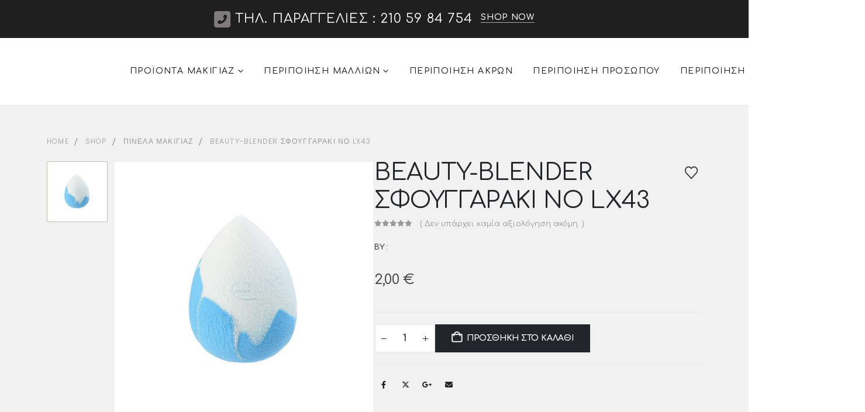

--- FILE ---
content_type: text/html; charset=UTF-8
request_url: https://beautycity.gr/product/beauty-blender-%CF%83%CF%86%CE%BF%CF%85%CE%B3%CE%B3%CE%B1%CF%81%CE%B1%CE%BA%CE%B9-%CE%BD%CE%BF-lx43/
body_size: 30398
content:
	<!DOCTYPE html>
	<html  lang="el" prefix="og: http://ogp.me/ns# fb: http://ogp.me/ns/fb#">
	<head>
		<meta http-equiv="X-UA-Compatible" content="IE=edge" />
		<meta http-equiv="Content-Type" content="text/html; charset=UTF-8" />
		<meta name="viewport" content="width=device-width, initial-scale=1, minimum-scale=1" />

		<link rel="profile" href="https://gmpg.org/xfn/11" />
		<link rel="pingback" href="https://beautycity.gr/xmlrpc.php" />
						<script>document.documentElement.className = document.documentElement.className + ' yes-js js_active js'</script>
			<title>BEAUTY-BLENDER ΣΦΟΥΓΓΑΡΑΚΙ ΝΟ LX43 &#8211; Beauty City</title>
<meta name='robots' content='max-image-preview:large' />
	<style>img:is([sizes="auto" i], [sizes^="auto," i]) { contain-intrinsic-size: 3000px 1500px }</style>
	<link rel="alternate" type="application/rss+xml" title="Ροή RSS &raquo; Beauty City" href="https://beautycity.gr/feed/" />
<link rel="alternate" type="application/rss+xml" title="Ροή Σχολίων &raquo; Beauty City" href="https://beautycity.gr/comments/feed/" />
<link rel="alternate" type="application/rss+xml" title="Ροή Σχολίων Beauty City &raquo; BEAUTY-BLENDER ΣΦΟΥΓΓΑΡΑΚΙ ΝΟ LX43" href="https://beautycity.gr/product/beauty-blender-%cf%83%cf%86%ce%bf%cf%85%ce%b3%ce%b3%ce%b1%cf%81%ce%b1%ce%ba%ce%b9-%ce%bd%ce%bf-lx43/feed/" />
		<link rel="shortcut icon" href="//beautycity.gr/wp-content/themes/porto/images/logo/favicon.png" type="image/x-icon" />
				<link rel="apple-touch-icon" href="//beautycity.gr/wp-content/themes/porto/images/logo/apple-touch-icon.png" />
				<link rel="apple-touch-icon" sizes="120x120" href="//beautycity.gr/wp-content/themes/porto/images/logo/apple-touch-icon_120x120.png" />
				<link rel="apple-touch-icon" sizes="76x76" href="//beautycity.gr/wp-content/themes/porto/images/logo/apple-touch-icon_76x76.png" />
				<link rel="apple-touch-icon" sizes="152x152" href="//beautycity.gr/wp-content/themes/porto/images/logo/apple-touch-icon_152x152.png" />
			<meta name="twitter:card" content="summary_large_image">
	<meta property="twitter:title" content="BEAUTY-BLENDER ΣΦΟΥΓΓΑΡΑΚΙ ΝΟ LX43"/>
	<meta property="og:title" content="BEAUTY-BLENDER ΣΦΟΥΓΓΑΡΑΚΙ ΝΟ LX43"/>
	<meta property="og:type" content="website"/>
	<meta property="og:url" content="https://beautycity.gr/product/beauty-blender-%cf%83%cf%86%ce%bf%cf%85%ce%b3%ce%b3%ce%b1%cf%81%ce%b1%ce%ba%ce%b9-%ce%bd%ce%bf-lx43/"/>
	<meta property="og:site_name" content="Beauty City"/>
	<meta property="og:description" content=""/>

						<meta property="og:image" content="https://beautycity.gr/wp-content/uploads/2020/11/lx43-900x900-product_popup.jpg"/>
				<script>
window._wpemojiSettings = {"baseUrl":"https:\/\/s.w.org\/images\/core\/emoji\/16.0.1\/72x72\/","ext":".png","svgUrl":"https:\/\/s.w.org\/images\/core\/emoji\/16.0.1\/svg\/","svgExt":".svg","source":{"concatemoji":"https:\/\/beautycity.gr\/wp-includes\/js\/wp-emoji-release.min.js?ver=6.8.3"}};
/*! This file is auto-generated */
!function(s,n){var o,i,e;function c(e){try{var t={supportTests:e,timestamp:(new Date).valueOf()};sessionStorage.setItem(o,JSON.stringify(t))}catch(e){}}function p(e,t,n){e.clearRect(0,0,e.canvas.width,e.canvas.height),e.fillText(t,0,0);var t=new Uint32Array(e.getImageData(0,0,e.canvas.width,e.canvas.height).data),a=(e.clearRect(0,0,e.canvas.width,e.canvas.height),e.fillText(n,0,0),new Uint32Array(e.getImageData(0,0,e.canvas.width,e.canvas.height).data));return t.every(function(e,t){return e===a[t]})}function u(e,t){e.clearRect(0,0,e.canvas.width,e.canvas.height),e.fillText(t,0,0);for(var n=e.getImageData(16,16,1,1),a=0;a<n.data.length;a++)if(0!==n.data[a])return!1;return!0}function f(e,t,n,a){switch(t){case"flag":return n(e,"\ud83c\udff3\ufe0f\u200d\u26a7\ufe0f","\ud83c\udff3\ufe0f\u200b\u26a7\ufe0f")?!1:!n(e,"\ud83c\udde8\ud83c\uddf6","\ud83c\udde8\u200b\ud83c\uddf6")&&!n(e,"\ud83c\udff4\udb40\udc67\udb40\udc62\udb40\udc65\udb40\udc6e\udb40\udc67\udb40\udc7f","\ud83c\udff4\u200b\udb40\udc67\u200b\udb40\udc62\u200b\udb40\udc65\u200b\udb40\udc6e\u200b\udb40\udc67\u200b\udb40\udc7f");case"emoji":return!a(e,"\ud83e\udedf")}return!1}function g(e,t,n,a){var r="undefined"!=typeof WorkerGlobalScope&&self instanceof WorkerGlobalScope?new OffscreenCanvas(300,150):s.createElement("canvas"),o=r.getContext("2d",{willReadFrequently:!0}),i=(o.textBaseline="top",o.font="600 32px Arial",{});return e.forEach(function(e){i[e]=t(o,e,n,a)}),i}function t(e){var t=s.createElement("script");t.src=e,t.defer=!0,s.head.appendChild(t)}"undefined"!=typeof Promise&&(o="wpEmojiSettingsSupports",i=["flag","emoji"],n.supports={everything:!0,everythingExceptFlag:!0},e=new Promise(function(e){s.addEventListener("DOMContentLoaded",e,{once:!0})}),new Promise(function(t){var n=function(){try{var e=JSON.parse(sessionStorage.getItem(o));if("object"==typeof e&&"number"==typeof e.timestamp&&(new Date).valueOf()<e.timestamp+604800&&"object"==typeof e.supportTests)return e.supportTests}catch(e){}return null}();if(!n){if("undefined"!=typeof Worker&&"undefined"!=typeof OffscreenCanvas&&"undefined"!=typeof URL&&URL.createObjectURL&&"undefined"!=typeof Blob)try{var e="postMessage("+g.toString()+"("+[JSON.stringify(i),f.toString(),p.toString(),u.toString()].join(",")+"));",a=new Blob([e],{type:"text/javascript"}),r=new Worker(URL.createObjectURL(a),{name:"wpTestEmojiSupports"});return void(r.onmessage=function(e){c(n=e.data),r.terminate(),t(n)})}catch(e){}c(n=g(i,f,p,u))}t(n)}).then(function(e){for(var t in e)n.supports[t]=e[t],n.supports.everything=n.supports.everything&&n.supports[t],"flag"!==t&&(n.supports.everythingExceptFlag=n.supports.everythingExceptFlag&&n.supports[t]);n.supports.everythingExceptFlag=n.supports.everythingExceptFlag&&!n.supports.flag,n.DOMReady=!1,n.readyCallback=function(){n.DOMReady=!0}}).then(function(){return e}).then(function(){var e;n.supports.everything||(n.readyCallback(),(e=n.source||{}).concatemoji?t(e.concatemoji):e.wpemoji&&e.twemoji&&(t(e.twemoji),t(e.wpemoji)))}))}((window,document),window._wpemojiSettings);
</script>
<style id='wp-emoji-styles-inline-css'>

	img.wp-smiley, img.emoji {
		display: inline !important;
		border: none !important;
		box-shadow: none !important;
		height: 1em !important;
		width: 1em !important;
		margin: 0 0.07em !important;
		vertical-align: -0.1em !important;
		background: none !important;
		padding: 0 !important;
	}
</style>
<link rel='stylesheet' id='wp-block-library-css' href='https://beautycity.gr/wp-includes/css/dist/block-library/style.min.css?ver=6.8.3' media='all' />
<style id='wp-block-library-theme-inline-css'>
.wp-block-audio :where(figcaption){color:#555;font-size:13px;text-align:center}.is-dark-theme .wp-block-audio :where(figcaption){color:#ffffffa6}.wp-block-audio{margin:0 0 1em}.wp-block-code{border:1px solid #ccc;border-radius:4px;font-family:Menlo,Consolas,monaco,monospace;padding:.8em 1em}.wp-block-embed :where(figcaption){color:#555;font-size:13px;text-align:center}.is-dark-theme .wp-block-embed :where(figcaption){color:#ffffffa6}.wp-block-embed{margin:0 0 1em}.blocks-gallery-caption{color:#555;font-size:13px;text-align:center}.is-dark-theme .blocks-gallery-caption{color:#ffffffa6}:root :where(.wp-block-image figcaption){color:#555;font-size:13px;text-align:center}.is-dark-theme :root :where(.wp-block-image figcaption){color:#ffffffa6}.wp-block-image{margin:0 0 1em}.wp-block-pullquote{border-bottom:4px solid;border-top:4px solid;color:currentColor;margin-bottom:1.75em}.wp-block-pullquote cite,.wp-block-pullquote footer,.wp-block-pullquote__citation{color:currentColor;font-size:.8125em;font-style:normal;text-transform:uppercase}.wp-block-quote{border-left:.25em solid;margin:0 0 1.75em;padding-left:1em}.wp-block-quote cite,.wp-block-quote footer{color:currentColor;font-size:.8125em;font-style:normal;position:relative}.wp-block-quote:where(.has-text-align-right){border-left:none;border-right:.25em solid;padding-left:0;padding-right:1em}.wp-block-quote:where(.has-text-align-center){border:none;padding-left:0}.wp-block-quote.is-large,.wp-block-quote.is-style-large,.wp-block-quote:where(.is-style-plain){border:none}.wp-block-search .wp-block-search__label{font-weight:700}.wp-block-search__button{border:1px solid #ccc;padding:.375em .625em}:where(.wp-block-group.has-background){padding:1.25em 2.375em}.wp-block-separator.has-css-opacity{opacity:.4}.wp-block-separator{border:none;border-bottom:2px solid;margin-left:auto;margin-right:auto}.wp-block-separator.has-alpha-channel-opacity{opacity:1}.wp-block-separator:not(.is-style-wide):not(.is-style-dots){width:100px}.wp-block-separator.has-background:not(.is-style-dots){border-bottom:none;height:1px}.wp-block-separator.has-background:not(.is-style-wide):not(.is-style-dots){height:2px}.wp-block-table{margin:0 0 1em}.wp-block-table td,.wp-block-table th{word-break:normal}.wp-block-table :where(figcaption){color:#555;font-size:13px;text-align:center}.is-dark-theme .wp-block-table :where(figcaption){color:#ffffffa6}.wp-block-video :where(figcaption){color:#555;font-size:13px;text-align:center}.is-dark-theme .wp-block-video :where(figcaption){color:#ffffffa6}.wp-block-video{margin:0 0 1em}:root :where(.wp-block-template-part.has-background){margin-bottom:0;margin-top:0;padding:1.25em 2.375em}
</style>
<style id='classic-theme-styles-inline-css'>
/*! This file is auto-generated */
.wp-block-button__link{color:#fff;background-color:#32373c;border-radius:9999px;box-shadow:none;text-decoration:none;padding:calc(.667em + 2px) calc(1.333em + 2px);font-size:1.125em}.wp-block-file__button{background:#32373c;color:#fff;text-decoration:none}
</style>
<link rel='stylesheet' id='yith-wcan-shortcodes-css' href='https://beautycity.gr/wp-content/plugins/yith-woocommerce-ajax-navigation/assets/css/shortcodes.css?ver=5.10.0' media='all' />
<style id='yith-wcan-shortcodes-inline-css'>
:root{
	--yith-wcan-filters_colors_titles: #434343;
	--yith-wcan-filters_colors_background: #FFFFFF;
	--yith-wcan-filters_colors_accent: #A7144C;
	--yith-wcan-filters_colors_accent_r: 167;
	--yith-wcan-filters_colors_accent_g: 20;
	--yith-wcan-filters_colors_accent_b: 76;
	--yith-wcan-color_swatches_border_radius: 100%;
	--yith-wcan-color_swatches_size: 30px;
	--yith-wcan-labels_style_background: #FFFFFF;
	--yith-wcan-labels_style_background_hover: #A7144C;
	--yith-wcan-labels_style_background_active: #A7144C;
	--yith-wcan-labels_style_text: #434343;
	--yith-wcan-labels_style_text_hover: #FFFFFF;
	--yith-wcan-labels_style_text_active: #FFFFFF;
	--yith-wcan-anchors_style_text: #434343;
	--yith-wcan-anchors_style_text_hover: #A7144C;
	--yith-wcan-anchors_style_text_active: #A7144C;
}
</style>
<link rel='stylesheet' id='jquery-selectBox-css' href='https://beautycity.gr/wp-content/plugins/yith-woocommerce-wishlist/assets/css/jquery.selectBox.css?ver=1.2.0' media='all' />
<link rel='stylesheet' id='woocommerce_prettyPhoto_css-css' href='//beautycity.gr/wp-content/plugins/woocommerce/assets/css/prettyPhoto.css?ver=3.1.6' media='all' />
<link rel='stylesheet' id='yith-wcwl-main-css' href='https://beautycity.gr/wp-content/plugins/yith-woocommerce-wishlist/assets/css/style.css?ver=4.5.0' media='all' />
<style id='yith-wcwl-main-inline-css'>
 :root { --add-to-wishlist-icon-color: #222529; --added-to-wishlist-icon-color: #e27c7c; --rounded-corners-radius: 16px; --add-to-cart-rounded-corners-radius: 16px; --color-headers-background: #F4F4F4; --feedback-duration: 3s } 
 :root { --add-to-wishlist-icon-color: #222529; --added-to-wishlist-icon-color: #e27c7c; --rounded-corners-radius: 16px; --add-to-cart-rounded-corners-radius: 16px; --color-headers-background: #F4F4F4; --feedback-duration: 3s } 
</style>
<link rel='stylesheet' id='cr-frontend-css-css' href='https://beautycity.gr/wp-content/plugins/customer-reviews-woocommerce/css/frontend.css?ver=5.78.0' media='all' />
<link rel='stylesheet' id='cr-badges-css-css' href='https://beautycity.gr/wp-content/plugins/customer-reviews-woocommerce/css/badges.css?ver=5.78.0' media='all' />
<style id='global-styles-inline-css'>
:root{--wp--preset--aspect-ratio--square: 1;--wp--preset--aspect-ratio--4-3: 4/3;--wp--preset--aspect-ratio--3-4: 3/4;--wp--preset--aspect-ratio--3-2: 3/2;--wp--preset--aspect-ratio--2-3: 2/3;--wp--preset--aspect-ratio--16-9: 16/9;--wp--preset--aspect-ratio--9-16: 9/16;--wp--preset--color--black: #000000;--wp--preset--color--cyan-bluish-gray: #abb8c3;--wp--preset--color--white: #ffffff;--wp--preset--color--pale-pink: #f78da7;--wp--preset--color--vivid-red: #cf2e2e;--wp--preset--color--luminous-vivid-orange: #ff6900;--wp--preset--color--luminous-vivid-amber: #fcb900;--wp--preset--color--light-green-cyan: #7bdcb5;--wp--preset--color--vivid-green-cyan: #00d084;--wp--preset--color--pale-cyan-blue: #8ed1fc;--wp--preset--color--vivid-cyan-blue: #0693e3;--wp--preset--color--vivid-purple: #9b51e0;--wp--preset--color--primary: var(--porto-primary-color);--wp--preset--color--secondary: var(--porto-secondary-color);--wp--preset--color--tertiary: var(--porto-tertiary-color);--wp--preset--color--quaternary: var(--porto-quaternary-color);--wp--preset--color--dark: var(--porto-dark-color);--wp--preset--color--light: var(--porto-light-color);--wp--preset--color--primary-hover: var(--porto-primary-light-5);--wp--preset--gradient--vivid-cyan-blue-to-vivid-purple: linear-gradient(135deg,rgba(6,147,227,1) 0%,rgb(155,81,224) 100%);--wp--preset--gradient--light-green-cyan-to-vivid-green-cyan: linear-gradient(135deg,rgb(122,220,180) 0%,rgb(0,208,130) 100%);--wp--preset--gradient--luminous-vivid-amber-to-luminous-vivid-orange: linear-gradient(135deg,rgba(252,185,0,1) 0%,rgba(255,105,0,1) 100%);--wp--preset--gradient--luminous-vivid-orange-to-vivid-red: linear-gradient(135deg,rgba(255,105,0,1) 0%,rgb(207,46,46) 100%);--wp--preset--gradient--very-light-gray-to-cyan-bluish-gray: linear-gradient(135deg,rgb(238,238,238) 0%,rgb(169,184,195) 100%);--wp--preset--gradient--cool-to-warm-spectrum: linear-gradient(135deg,rgb(74,234,220) 0%,rgb(151,120,209) 20%,rgb(207,42,186) 40%,rgb(238,44,130) 60%,rgb(251,105,98) 80%,rgb(254,248,76) 100%);--wp--preset--gradient--blush-light-purple: linear-gradient(135deg,rgb(255,206,236) 0%,rgb(152,150,240) 100%);--wp--preset--gradient--blush-bordeaux: linear-gradient(135deg,rgb(254,205,165) 0%,rgb(254,45,45) 50%,rgb(107,0,62) 100%);--wp--preset--gradient--luminous-dusk: linear-gradient(135deg,rgb(255,203,112) 0%,rgb(199,81,192) 50%,rgb(65,88,208) 100%);--wp--preset--gradient--pale-ocean: linear-gradient(135deg,rgb(255,245,203) 0%,rgb(182,227,212) 50%,rgb(51,167,181) 100%);--wp--preset--gradient--electric-grass: linear-gradient(135deg,rgb(202,248,128) 0%,rgb(113,206,126) 100%);--wp--preset--gradient--midnight: linear-gradient(135deg,rgb(2,3,129) 0%,rgb(40,116,252) 100%);--wp--preset--font-size--small: 13px;--wp--preset--font-size--medium: 20px;--wp--preset--font-size--large: 36px;--wp--preset--font-size--x-large: 42px;--wp--preset--spacing--20: 0.44rem;--wp--preset--spacing--30: 0.67rem;--wp--preset--spacing--40: 1rem;--wp--preset--spacing--50: 1.5rem;--wp--preset--spacing--60: 2.25rem;--wp--preset--spacing--70: 3.38rem;--wp--preset--spacing--80: 5.06rem;--wp--preset--shadow--natural: 6px 6px 9px rgba(0, 0, 0, 0.2);--wp--preset--shadow--deep: 12px 12px 50px rgba(0, 0, 0, 0.4);--wp--preset--shadow--sharp: 6px 6px 0px rgba(0, 0, 0, 0.2);--wp--preset--shadow--outlined: 6px 6px 0px -3px rgba(255, 255, 255, 1), 6px 6px rgba(0, 0, 0, 1);--wp--preset--shadow--crisp: 6px 6px 0px rgba(0, 0, 0, 1);}:where(.is-layout-flex){gap: 0.5em;}:where(.is-layout-grid){gap: 0.5em;}body .is-layout-flex{display: flex;}.is-layout-flex{flex-wrap: wrap;align-items: center;}.is-layout-flex > :is(*, div){margin: 0;}body .is-layout-grid{display: grid;}.is-layout-grid > :is(*, div){margin: 0;}:where(.wp-block-columns.is-layout-flex){gap: 2em;}:where(.wp-block-columns.is-layout-grid){gap: 2em;}:where(.wp-block-post-template.is-layout-flex){gap: 1.25em;}:where(.wp-block-post-template.is-layout-grid){gap: 1.25em;}.has-black-color{color: var(--wp--preset--color--black) !important;}.has-cyan-bluish-gray-color{color: var(--wp--preset--color--cyan-bluish-gray) !important;}.has-white-color{color: var(--wp--preset--color--white) !important;}.has-pale-pink-color{color: var(--wp--preset--color--pale-pink) !important;}.has-vivid-red-color{color: var(--wp--preset--color--vivid-red) !important;}.has-luminous-vivid-orange-color{color: var(--wp--preset--color--luminous-vivid-orange) !important;}.has-luminous-vivid-amber-color{color: var(--wp--preset--color--luminous-vivid-amber) !important;}.has-light-green-cyan-color{color: var(--wp--preset--color--light-green-cyan) !important;}.has-vivid-green-cyan-color{color: var(--wp--preset--color--vivid-green-cyan) !important;}.has-pale-cyan-blue-color{color: var(--wp--preset--color--pale-cyan-blue) !important;}.has-vivid-cyan-blue-color{color: var(--wp--preset--color--vivid-cyan-blue) !important;}.has-vivid-purple-color{color: var(--wp--preset--color--vivid-purple) !important;}.has-black-background-color{background-color: var(--wp--preset--color--black) !important;}.has-cyan-bluish-gray-background-color{background-color: var(--wp--preset--color--cyan-bluish-gray) !important;}.has-white-background-color{background-color: var(--wp--preset--color--white) !important;}.has-pale-pink-background-color{background-color: var(--wp--preset--color--pale-pink) !important;}.has-vivid-red-background-color{background-color: var(--wp--preset--color--vivid-red) !important;}.has-luminous-vivid-orange-background-color{background-color: var(--wp--preset--color--luminous-vivid-orange) !important;}.has-luminous-vivid-amber-background-color{background-color: var(--wp--preset--color--luminous-vivid-amber) !important;}.has-light-green-cyan-background-color{background-color: var(--wp--preset--color--light-green-cyan) !important;}.has-vivid-green-cyan-background-color{background-color: var(--wp--preset--color--vivid-green-cyan) !important;}.has-pale-cyan-blue-background-color{background-color: var(--wp--preset--color--pale-cyan-blue) !important;}.has-vivid-cyan-blue-background-color{background-color: var(--wp--preset--color--vivid-cyan-blue) !important;}.has-vivid-purple-background-color{background-color: var(--wp--preset--color--vivid-purple) !important;}.has-black-border-color{border-color: var(--wp--preset--color--black) !important;}.has-cyan-bluish-gray-border-color{border-color: var(--wp--preset--color--cyan-bluish-gray) !important;}.has-white-border-color{border-color: var(--wp--preset--color--white) !important;}.has-pale-pink-border-color{border-color: var(--wp--preset--color--pale-pink) !important;}.has-vivid-red-border-color{border-color: var(--wp--preset--color--vivid-red) !important;}.has-luminous-vivid-orange-border-color{border-color: var(--wp--preset--color--luminous-vivid-orange) !important;}.has-luminous-vivid-amber-border-color{border-color: var(--wp--preset--color--luminous-vivid-amber) !important;}.has-light-green-cyan-border-color{border-color: var(--wp--preset--color--light-green-cyan) !important;}.has-vivid-green-cyan-border-color{border-color: var(--wp--preset--color--vivid-green-cyan) !important;}.has-pale-cyan-blue-border-color{border-color: var(--wp--preset--color--pale-cyan-blue) !important;}.has-vivid-cyan-blue-border-color{border-color: var(--wp--preset--color--vivid-cyan-blue) !important;}.has-vivid-purple-border-color{border-color: var(--wp--preset--color--vivid-purple) !important;}.has-vivid-cyan-blue-to-vivid-purple-gradient-background{background: var(--wp--preset--gradient--vivid-cyan-blue-to-vivid-purple) !important;}.has-light-green-cyan-to-vivid-green-cyan-gradient-background{background: var(--wp--preset--gradient--light-green-cyan-to-vivid-green-cyan) !important;}.has-luminous-vivid-amber-to-luminous-vivid-orange-gradient-background{background: var(--wp--preset--gradient--luminous-vivid-amber-to-luminous-vivid-orange) !important;}.has-luminous-vivid-orange-to-vivid-red-gradient-background{background: var(--wp--preset--gradient--luminous-vivid-orange-to-vivid-red) !important;}.has-very-light-gray-to-cyan-bluish-gray-gradient-background{background: var(--wp--preset--gradient--very-light-gray-to-cyan-bluish-gray) !important;}.has-cool-to-warm-spectrum-gradient-background{background: var(--wp--preset--gradient--cool-to-warm-spectrum) !important;}.has-blush-light-purple-gradient-background{background: var(--wp--preset--gradient--blush-light-purple) !important;}.has-blush-bordeaux-gradient-background{background: var(--wp--preset--gradient--blush-bordeaux) !important;}.has-luminous-dusk-gradient-background{background: var(--wp--preset--gradient--luminous-dusk) !important;}.has-pale-ocean-gradient-background{background: var(--wp--preset--gradient--pale-ocean) !important;}.has-electric-grass-gradient-background{background: var(--wp--preset--gradient--electric-grass) !important;}.has-midnight-gradient-background{background: var(--wp--preset--gradient--midnight) !important;}.has-small-font-size{font-size: var(--wp--preset--font-size--small) !important;}.has-medium-font-size{font-size: var(--wp--preset--font-size--medium) !important;}.has-large-font-size{font-size: var(--wp--preset--font-size--large) !important;}.has-x-large-font-size{font-size: var(--wp--preset--font-size--x-large) !important;}
:where(.wp-block-post-template.is-layout-flex){gap: 1.25em;}:where(.wp-block-post-template.is-layout-grid){gap: 1.25em;}
:where(.wp-block-columns.is-layout-flex){gap: 2em;}:where(.wp-block-columns.is-layout-grid){gap: 2em;}
:root :where(.wp-block-pullquote){font-size: 1.5em;line-height: 1.6;}
</style>
<link rel='stylesheet' id='contact-form-7-css' href='https://beautycity.gr/wp-content/plugins/contact-form-7/includes/css/styles.css?ver=6.1' media='all' />
<link rel='stylesheet' id='photoswipe-css' href='https://beautycity.gr/wp-content/plugins/woocommerce/assets/css/photoswipe/photoswipe.min.css?ver=9.8.5' media='all' />
<link rel='stylesheet' id='photoswipe-default-skin-css' href='https://beautycity.gr/wp-content/plugins/woocommerce/assets/css/photoswipe/default-skin/default-skin.min.css?ver=9.8.5' media='all' />
<style id='woocommerce-inline-inline-css'>
.woocommerce form .form-row .required { visibility: visible; }
</style>
<link rel='stylesheet' id='alpus-plugin-framework-base-css' href='https://beautycity.gr/wp-content/plugins/alpus-flexbox/plugin-framework/assets/css/base.min.css?ver=1.3.0' media='all' />
<link rel='stylesheet' id='alpus-plugin-framework-css' href='https://beautycity.gr/wp-content/plugins/alpus-flexbox/plugin-framework/assets/css/framework.min.css?ver=1.3.0' media='all' />
<link rel='stylesheet' id='yith-wfbt-style-css' href='https://beautycity.gr/wp-content/plugins/yith-woocommerce-frequently-bought-together/assets/css/yith-wfbt.css?ver=1.48.0' media='all' />
<style id='yith-wfbt-style-inline-css'>

                .yith-wfbt-submit-block .yith-wfbt-submit-button {
                        background: ;
                        color: ;
                }
                .yith-wfbt-submit-block .yith-wfbt-submit-button:hover {
                        background: ;
                        color: ;
                }
</style>
<link rel='stylesheet' id='brands-styles-css' href='https://beautycity.gr/wp-content/plugins/woocommerce/assets/css/brands.css?ver=9.8.5' media='all' />
<link rel='stylesheet' id='pwb-styles-frontend-css' href='https://beautycity.gr/wp-content/plugins/perfect-woocommerce-brands/build/frontend/css/style.css?ver=3.5.7' media='all' />
<link rel='stylesheet' id='porto-fs-progress-bar-css' href='https://beautycity.gr/wp-content/themes/porto/inc/lib/woocommerce-shipping-progress-bar/shipping-progress-bar.css?ver=7.5.2' media='all' />
<link rel='stylesheet' id='porto-css-vars-css' href='https://beautycity.gr/wp-content/uploads/porto_styles/theme_css_vars.css?ver=7.5.2' media='all' />
<link rel='stylesheet' id='elementor-frontend-css' href='https://beautycity.gr/wp-content/uploads/elementor/css/custom-frontend.min.css?ver=1748518780' media='all' />
<link rel='stylesheet' id='elementor-post-28911-css' href='https://beautycity.gr/wp-content/uploads/elementor/css/post-28911.css?ver=1748518780' media='all' />
<link rel='stylesheet' id='bootstrap-css' href='https://beautycity.gr/wp-content/uploads/porto_styles/bootstrap.css?ver=7.5.2' media='all' />
<link rel='stylesheet' id='porto-plugins-css' href='https://beautycity.gr/wp-content/themes/porto/css/plugins.css?ver=7.5.2' media='all' />
<link rel='stylesheet' id='porto-theme-css' href='https://beautycity.gr/wp-content/themes/porto/css/theme.css?ver=7.5.2' media='all' />
<link rel='stylesheet' id='porto-header-shop-css' href='https://beautycity.gr/wp-content/themes/porto/css/part/header-shop.css?ver=7.5.2' media='all' />
<link rel='stylesheet' id='porto-side-nav-panel-css' href='https://beautycity.gr/wp-content/themes/porto/css/part/side-nav-panel.css?ver=7.5.2' media='all' />
<link rel='stylesheet' id='porto-sitemap-css' href='https://beautycity.gr/wp-content/themes/porto/css/part/sitemap.css?ver=7.5.2' media='all' />
<link rel='stylesheet' id='porto-media-mobile-sidebar-css' href='https://beautycity.gr/wp-content/themes/porto/css/part/media-mobile-sidebar.css?ver=7.5.2' media='(max-width:991px)' />
<link rel='stylesheet' id='porto-theme-portfolio-css' href='https://beautycity.gr/wp-content/themes/porto/css/theme_portfolio.css?ver=7.5.2' media='all' />
<link rel='stylesheet' id='porto-theme-member-css' href='https://beautycity.gr/wp-content/themes/porto/css/theme_member.css?ver=7.5.2' media='all' />
<link rel='stylesheet' id='porto-shortcodes-css' href='https://beautycity.gr/wp-content/uploads/porto_styles/shortcodes.css?ver=7.5.2' media='all' />
<link rel='stylesheet' id='porto-theme-shop-css' href='https://beautycity.gr/wp-content/themes/porto/css/theme_shop.css?ver=7.5.2' media='all' />
<link rel='stylesheet' id='porto-only-product-css' href='https://beautycity.gr/wp-content/themes/porto/css/part/only-product.css?ver=7.5.2' media='all' />
<link rel='stylesheet' id='porto-shop-sidebar-base-css' href='https://beautycity.gr/wp-content/themes/porto/css/part/shop-sidebar-base.css?ver=7.5.2' media='all' />
<link rel='stylesheet' id='porto-shop-fbt-css' href='https://beautycity.gr/wp-content/themes/porto/css/theme/shop/other/fbt.css?ver=7.5.2' media='all' />
<link rel='stylesheet' id='porto-pwb-filter-css' href='https://beautycity.gr/wp-content/themes/porto/css/theme/shop/other/pw-brand-filter.css?ver=7.5.2' media='all' />
<link rel='stylesheet' id='porto-theme-elementor-css' href='https://beautycity.gr/wp-content/themes/porto/css/theme_elementor.css?ver=7.5.2' media='all' />
<link rel='stylesheet' id='porto-dynamic-style-css' href='https://beautycity.gr/wp-content/uploads/porto_styles/dynamic_style.css?ver=7.5.2' media='all' />
<link rel='stylesheet' id='porto-type-builder-css' href='https://beautycity.gr/wp-content/plugins/porto-functionality/builders/assets/type-builder.css?ver=3.5.2' media='all' />
<link rel='stylesheet' id='porto-sp-layout-css' href='https://beautycity.gr/wp-content/themes/porto/css/theme/shop/single-product/builder.css?ver=7.5.2' media='all' />
<link rel='stylesheet' id='porto-single-post-style-css' href='https://beautycity.gr/wp-content/themes/porto/css/theme/blog/single-post/modern.css?ver=7.5.2' media='all' />
<link rel='stylesheet' id='widget-image-css' href='https://beautycity.gr/wp-content/plugins/elementor/assets/css/widget-image.min.css?ver=3.29.1' media='all' />
<link rel='stylesheet' id='elementor-post-3224-css' href='https://beautycity.gr/wp-content/uploads/elementor/css/post-3224.css?ver=7.5.2' media='all' />
<link rel='stylesheet' id='widget-heading-css' href='https://beautycity.gr/wp-content/plugins/elementor/assets/css/widget-heading.min.css?ver=3.29.1' media='all' />
<link rel='stylesheet' id='widget-icon-list-css' href='https://beautycity.gr/wp-content/uploads/elementor/css/custom-widget-icon-list.min.css?ver=1748518780' media='all' />
<link rel='stylesheet' id='elementor-post-2433-css' href='https://beautycity.gr/wp-content/uploads/elementor/css/post-2433.css?ver=7.5.2' media='all' />
<link rel='stylesheet' id='elementor-post-3603-css' href='https://beautycity.gr/wp-content/uploads/elementor/css/post-3603.css?ver=7.5.2' media='all' />
<link rel='stylesheet' id='elementor-post-36-css' href='https://beautycity.gr/wp-content/uploads/elementor/css/post-36.css?ver=7.5.2' media='all' />
<link rel='stylesheet' id='elementor-post-2821-css' href='https://beautycity.gr/wp-content/uploads/elementor/css/post-2821.css?ver=7.5.2' media='all' />
<link rel='stylesheet' id='porto-style-css' href='https://beautycity.gr/wp-content/themes/porto/style.css?ver=7.5.2' media='all' />
<style id='porto-style-inline-css'>
.side-header-narrow-bar-logo{max-width:170px}@media (min-width:992px){}.page-top .product-nav{position:static;height:auto;margin-top:0}.page-top .product-nav .product-prev,.page-top .product-nav .product-next{float:none;position:absolute;height:30px;top:50%;bottom:50%;margin-top:-15px}.page-top .product-nav .product-prev{right:10px}.page-top .product-nav .product-next{left:10px}.page-top .product-nav .product-next .product-popup{right:auto;left:0}.page-top .product-nav .product-next .product-popup:before{right:auto;left:6px}.page-top .sort-source{position:static;text-align:center;margin-top:5px;border-width:0}.page-top ul.breadcrumb{-ms-flex-pack:center;justify-content:center}.page-top .page-title{font-weight:700}@media (min-width:1500px){.left-sidebar.col-lg-3,.right-sidebar.col-lg-3{width:20%}.main-content.col-lg-9{width:80%}.main-content.col-lg-6{width:60%}}.product-images .img-thumbnail .inner,.product-images .img-thumbnail .inner img{-webkit-transform:none;transform:none}.sticky-product{position:fixed;top:0;left:0;width:100%;z-index:1001;background-color:#fff;box-shadow:0 3px 5px rgba(0,0,0,0.08);padding:15px 0}.sticky-product.pos-bottom{top:auto;bottom:var(--porto-icon-menus-mobile,0);box-shadow:0 -3px 5px rgba(0,0,0,0.08)}.sticky-product .container{display:-ms-flexbox;display:flex;-ms-flex-align:center;align-items:center;-ms-flex-wrap:wrap;flex-wrap:wrap}.sticky-product .sticky-image{max-width:60px;margin-right:15px}.sticky-product .add-to-cart{-ms-flex:1;flex:1;text-align:right;margin-top:5px}.sticky-product .product-name{font-size:16px;font-weight:600;line-height:inherit;margin-bottom:0}.sticky-product .sticky-detail{line-height:1.5;display:-ms-flexbox;display:flex}.sticky-product .star-rating{margin:5px 15px;font-size:1em}.sticky-product .availability{padding-top:2px}.sticky-product .sticky-detail .price{font-family:Comfortaa,Comfortaa,sans-serif;font-weight:400;margin-bottom:0;font-size:1.3em;line-height:1.5}.sticky-product.pos-top:not(.hide){top:0;opacity:1;visibility:visible;transform:translate3d( 0,0,0 )}.sticky-product.pos-top.scroll-down{opacity:0 !important;visibility:hidden;transform:translate3d( 0,-100%,0 )}.sticky-product.sticky-ready{transition:left .3s,visibility 0.3s,opacity 0.3s,transform 0.3s,top 0.3s ease}.sticky-product .quantity.extra-type{display:none}@media (min-width:992px){body.single-product .sticky-product .container{padding-left:calc(var(--porto-grid-gutter-width) / 2);padding-right:calc(var(--porto-grid-gutter-width) / 2)}}.sticky-product .container{padding-left:var(--porto-fluid-spacing);padding-right:var(--porto-fluid-spacing)}@media (max-width:768px){.sticky-product .sticky-image,.sticky-product .sticky-detail,.sticky-product{display:none}.sticky-product.show-mobile{display:block;padding-top:10px;padding-bottom:10px}.sticky-product.show-mobile .add-to-cart{margin-top:0}.sticky-product.show-mobile .single_add_to_cart_button{margin:0;width:100%}}
</style>
<link rel='stylesheet' id='porto-360-gallery-css' href='https://beautycity.gr/wp-content/themes/porto/inc/lib/threesixty/threesixty.css?ver=7.5.2' media='all' />
<link rel='stylesheet' id='styles-child-css' href='https://beautycity.gr/wp-content/themes/porto-child/style.css?ver=6.8.3' media='all' />
<link rel='stylesheet' id='elementor-gf-local-comfortaa-css' href='https://beautycity.gr/wp-content/uploads/elementor/google-fonts/css/comfortaa.css?ver=1744132172' media='all' />
<link rel='stylesheet' id='elementor-gf-local-poppins-css' href='https://beautycity.gr/wp-content/uploads/elementor/google-fonts/css/poppins.css?ver=1744116631' media='all' />
<script src="https://beautycity.gr/wp-includes/js/jquery/jquery.min.js?ver=3.7.1" id="jquery-core-js"></script>
<script src="https://beautycity.gr/wp-includes/js/jquery/jquery-migrate.min.js?ver=3.4.1" id="jquery-migrate-js"></script>
<script src="https://beautycity.gr/wp-content/plugins/woocommerce/assets/js/jquery-blockui/jquery.blockUI.min.js?ver=2.7.0-wc.9.8.5" id="jquery-blockui-js" defer data-wp-strategy="defer"></script>
<script id="wc-add-to-cart-js-extra">
var wc_add_to_cart_params = {"ajax_url":"\/wp-admin\/admin-ajax.php","wc_ajax_url":"\/?wc-ajax=%%endpoint%%","i18n_view_cart":"\u039a\u03b1\u03bb\u03ac\u03b8\u03b9","cart_url":"https:\/\/beautycity.gr\/cart-2\/","is_cart":"","cart_redirect_after_add":"no"};
</script>
<script src="https://beautycity.gr/wp-content/plugins/woocommerce/assets/js/frontend/add-to-cart.min.js?ver=9.8.5" id="wc-add-to-cart-js" defer data-wp-strategy="defer"></script>
<script src="https://beautycity.gr/wp-content/plugins/woocommerce/assets/js/photoswipe/photoswipe.min.js?ver=4.1.1-wc.9.8.5" id="photoswipe-js" defer data-wp-strategy="defer"></script>
<script src="https://beautycity.gr/wp-content/plugins/woocommerce/assets/js/photoswipe/photoswipe-ui-default.min.js?ver=4.1.1-wc.9.8.5" id="photoswipe-ui-default-js" defer data-wp-strategy="defer"></script>
<script id="wc-single-product-js-extra">
var wc_single_product_params = {"i18n_required_rating_text":"\u03a0\u03b1\u03c1\u03b1\u03ba\u03b1\u03bb\u03bf\u03cd\u03bc\u03b5, \u03b5\u03c0\u03b9\u03bb\u03ad\u03be\u03c4\u03b5 \u03bc\u03af\u03b1 \u03b2\u03b1\u03b8\u03bc\u03bf\u03bb\u03bf\u03b3\u03af\u03b1","i18n_rating_options":["1 \u03b1\u03c0\u03cc 5 \u03b1\u03c3\u03c4\u03ad\u03c1\u03b9\u03b1","2 \u03b1\u03c0\u03cc 5 \u03b1\u03c3\u03c4\u03ad\u03c1\u03b9\u03b1","3 \u03b1\u03c0\u03cc 5 \u03b1\u03c3\u03c4\u03ad\u03c1\u03b9\u03b1","4 \u03b1\u03c0\u03cc 5 \u03b1\u03c3\u03c4\u03ad\u03c1\u03b9\u03b1","5 \u03b1\u03c0\u03cc 5 \u03b1\u03c3\u03c4\u03ad\u03c1\u03b9\u03b1"],"i18n_product_gallery_trigger_text":"View full-screen image gallery","review_rating_required":"yes","flexslider":{"rtl":false,"animation":"slide","smoothHeight":true,"directionNav":false,"controlNav":"thumbnails","slideshow":false,"animationSpeed":500,"animationLoop":false,"allowOneSlide":false},"zoom_enabled":"","zoom_options":[],"photoswipe_enabled":"1","photoswipe_options":{"shareEl":false,"closeOnScroll":false,"history":false,"hideAnimationDuration":0,"showAnimationDuration":0},"flexslider_enabled":""};
</script>
<script src="https://beautycity.gr/wp-content/plugins/woocommerce/assets/js/frontend/single-product.min.js?ver=9.8.5" id="wc-single-product-js" defer data-wp-strategy="defer"></script>
<script src="https://beautycity.gr/wp-content/plugins/woocommerce/assets/js/js-cookie/js.cookie.min.js?ver=2.1.4-wc.9.8.5" id="js-cookie-js" defer data-wp-strategy="defer"></script>
<script id="woocommerce-js-extra">
var woocommerce_params = {"ajax_url":"\/wp-admin\/admin-ajax.php","wc_ajax_url":"\/?wc-ajax=%%endpoint%%","i18n_password_show":"\u0395\u03bc\u03c6\u03ac\u03bd\u03b9\u03c3\u03b7 \u03c3\u03c5\u03bd\u03b8\u03b7\u03bc\u03b1\u03c4\u03b9\u03ba\u03bf\u03cd","i18n_password_hide":"\u0391\u03c0\u03cc\u03ba\u03c1\u03c5\u03c8\u03b7 \u03c3\u03c5\u03bd\u03b8\u03b7\u03bc\u03b1\u03c4\u03b9\u03ba\u03bf\u03cd"};
</script>
<script src="https://beautycity.gr/wp-content/plugins/woocommerce/assets/js/frontend/woocommerce.min.js?ver=9.8.5" id="woocommerce-js" defer data-wp-strategy="defer"></script>
<script id="wc-cart-fragments-js-extra">
var wc_cart_fragments_params = {"ajax_url":"\/wp-admin\/admin-ajax.php","wc_ajax_url":"\/?wc-ajax=%%endpoint%%","cart_hash_key":"wc_cart_hash_8b7cc8e2e3ebf56b7af2ee86b9c478cf","fragment_name":"wc_fragments_8b7cc8e2e3ebf56b7af2ee86b9c478cf","request_timeout":"15000"};
</script>
<script src="https://beautycity.gr/wp-content/plugins/woocommerce/assets/js/frontend/cart-fragments.min.js?ver=9.8.5" id="wc-cart-fragments-js" defer data-wp-strategy="defer"></script>
<link rel="https://api.w.org/" href="https://beautycity.gr/wp-json/" /><link rel="alternate" title="JSON" type="application/json" href="https://beautycity.gr/wp-json/wp/v2/product/10939" /><link rel="EditURI" type="application/rsd+xml" title="RSD" href="https://beautycity.gr/xmlrpc.php?rsd" />
<meta name="generator" content="WordPress 6.8.3" />
<meta name="generator" content="WooCommerce 9.8.5" />
<link rel="canonical" href="https://beautycity.gr/product/beauty-blender-%cf%83%cf%86%ce%bf%cf%85%ce%b3%ce%b3%ce%b1%cf%81%ce%b1%ce%ba%ce%b9-%ce%bd%ce%bf-lx43/" />
<link rel='shortlink' href='https://beautycity.gr/?p=10939' />
<link rel="alternate" title="oEmbed (JSON)" type="application/json+oembed" href="https://beautycity.gr/wp-json/oembed/1.0/embed?url=https%3A%2F%2Fbeautycity.gr%2Fproduct%2Fbeauty-blender-%25cf%2583%25cf%2586%25ce%25bf%25cf%2585%25ce%25b3%25ce%25b3%25ce%25b1%25cf%2581%25ce%25b1%25ce%25ba%25ce%25b9-%25ce%25bd%25ce%25bf-lx43%2F" />
<link rel="alternate" title="oEmbed (XML)" type="text/xml+oembed" href="https://beautycity.gr/wp-json/oembed/1.0/embed?url=https%3A%2F%2Fbeautycity.gr%2Fproduct%2Fbeauty-blender-%25cf%2583%25cf%2586%25ce%25bf%25cf%2585%25ce%25b3%25ce%25b3%25ce%25b1%25cf%2581%25ce%25b1%25ce%25ba%25ce%25b9-%25ce%25bd%25ce%25bf-lx43%2F&#038;format=xml" />
		<script type="text/javascript" id="webfont-queue">
		WebFontConfig = {
			google: { families: [ 'Comfortaa:400,500,600,700,800' ] }
		};
		(function(d) {
			var wf = d.createElement('script'), s = d.scripts[d.scripts.length - 1];
			wf.src = 'https://beautycity.gr/wp-content/themes/porto/js/libs/webfont.js';
			wf.async = true;
			s.parentNode.insertBefore(wf, s);
		})(document);</script>
			<noscript><style>.woocommerce-product-gallery{ opacity: 1 !important; }</style></noscript>
	<meta name="generator" content="Elementor 3.29.1; features: e_font_icon_svg, additional_custom_breakpoints, e_local_google_fonts; settings: css_print_method-external, google_font-enabled, font_display-swap">
			<style>
				.e-con.e-parent:nth-of-type(n+4):not(.e-lazyloaded):not(.e-no-lazyload),
				.e-con.e-parent:nth-of-type(n+4):not(.e-lazyloaded):not(.e-no-lazyload) * {
					background-image: none !important;
				}
				@media screen and (max-height: 1024px) {
					.e-con.e-parent:nth-of-type(n+3):not(.e-lazyloaded):not(.e-no-lazyload),
					.e-con.e-parent:nth-of-type(n+3):not(.e-lazyloaded):not(.e-no-lazyload) * {
						background-image: none !important;
					}
				}
				@media screen and (max-height: 640px) {
					.e-con.e-parent:nth-of-type(n+2):not(.e-lazyloaded):not(.e-no-lazyload),
					.e-con.e-parent:nth-of-type(n+2):not(.e-lazyloaded):not(.e-no-lazyload) * {
						background-image: none !important;
					}
				}
			</style>
			<link rel="icon" href="https://beautycity.gr/wp-content/uploads/2022/07/BEAUTY-CITY-LOGO-NEG-150x150.png" sizes="32x32" />
<link rel="icon" href="https://beautycity.gr/wp-content/uploads/2022/07/BEAUTY-CITY-LOGO-NEG-300x300.png" sizes="192x192" />
<link rel="apple-touch-icon" href="https://beautycity.gr/wp-content/uploads/2022/07/BEAUTY-CITY-LOGO-NEG-180x180.png" />
<meta name="msapplication-TileImage" content="https://beautycity.gr/wp-content/uploads/2022/07/BEAUTY-CITY-LOGO-NEG-300x300.png" />
	</head>
	<body class="wp-singular product-template-default single single-product postid-10939 wp-custom-logo wp-embed-responsive wp-theme-porto wp-child-theme-porto-child theme-porto woocommerce woocommerce-page woocommerce-no-js yith-wcan-free full blog-1 elementor-default elementor-kit-28911">
	
	<div class="page-wrapper"><!-- page wrapper -->
		<style>.top-countdown .porto_countdown {
    margin-bottom: 0;
}
.top-countdown .porto_countdown-section {
    position: relative;
}
.top-countdown .porto_countdown-section:not(:last-child)::after {
    content: ':';
    position: absolute;
    left: 100%;
    top: 50%;
    transform: translate(-50%, -50%);
    margin-top: -5px;
    font-family: 'Marcellus';
    font-size: 30px;
    color: #a9a9a9;
}</style><div class="porto-block" data-id="36"><div class="container-fluid">		<div data-elementor-type="wp-post" data-elementor-id="36" class="elementor elementor-36">
				<div class="elementor-element elementor-element-c4722f1 e-flex e-con-boxed e-con e-parent" data-id="c4722f1" data-element_type="container" data-settings="{&quot;background_background&quot;:&quot;classic&quot;}">
					<div class="e-con-inner">
				<div class="elementor-element elementor-element-686248e elementor-widget elementor-widget-porto_info_box" data-id="686248e" data-element_type="widget" data-widget_type="porto_info_box.default">
					<a aria-label="τηλ. παραγγελιεσ : 210 59 84 754" class="porto-sicon-box-link" href="tel:2105984754"><div class="porto-sicon-box style_1 default-icon"><div class="porto-sicon-default"><div class="porto-just-icon-wrapper porto-icon none" style=""><i class="fas fa-phone-square-alt"></i></div></div><div class="porto-sicon-header"><h4 class="porto-sicon-title" style="">τηλ. παραγγελιεσ : 210 59 84 754</h4></div> <!-- header --></div><!-- porto-sicon-box --></a>				</div>
				<div class="elementor-element elementor-element-b1d8ccd elementor-widget elementor-widget-porto_button" data-id="b1d8ccd" data-element_type="widget" data-widget_type="porto_button.default">
					<a aria-label="button" class="btn btn-md" href="https://beautycity.gr/shop/"><span >shop now</span></a>				</div>
					</div>
				</div>
				</div>
		</div></div>
											<!-- header wrapper -->
				<div class="header-wrapper">
										
<header  id="header" class="header-builder header-builder-p">
<style>#header .custom-menu li.text-secondary.menu-item > a:not(:hover) { color: #eb3b34;}
.custom-menu .mega-menu.menu-hover-underline>li.menu-item>a::before {
    margin-top: 9px;
    height: 1px;
    background-color: #1f1f1f;
}
@media (max-width: 1399px) {
    #header .custom-menu .main-menu > li.menu-item { margin-right: 6px;}
    #header .custom-menu.elementor-widget >.elementor-widget-container { margin-left: 1.8rem;}
}</style><div class="porto-block" data-id="3224"><div class="container-fluid">		<div data-elementor-type="wp-post" data-elementor-id="3224" class="elementor elementor-3224">
				<div class="elementor-element elementor-element-1e91529 e-con-full e-flex e-con e-parent" data-id="1e91529" data-element_type="container">
		<div class="elementor-element elementor-element-c87ae10 e-con-full e-flex e-con e-child" data-id="c87ae10" data-element_type="container">
				<div class="elementor-element elementor-element-19a6978 elementor-widget elementor-widget-porto_hb_menu_icon" data-id="19a6978" data-element_type="widget" data-widget_type="porto_hb_menu_icon.default">
					<a  aria-label="Mobile Menu" href="#" class="mobile-toggle"><i class="  Simple-Line-Icons-menu"></i></a>				</div>
				<div class="elementor-element elementor-element-afeeb98 elementor-widget elementor-widget-image" data-id="afeeb98" data-element_type="widget" data-widget_type="image.default">
																<a href="https://beautycity.gr/">
							<img width="600" height="240" src="https://beautycity.gr/wp-content/uploads/2022/07/BEAUTY-CITY-LOGO-scaled-e1747313365808.png" class="attachment-full size-full wp-image-13950" alt="" />								</a>
															</div>
				<div class="elementor-element elementor-element-ebb89a4 custom-menu elementor-widget elementor-widget-porto_hb_menu" data-id="ebb89a4" data-element_type="widget" data-widget_type="porto_hb_menu.default">
					<ul id="menu-main-menu" class="main-menu mega-menu menu-hover-line menu-hover-underline show-arrow"><li id="nav-menu-item-36703" class="menu-item menu-item-type-taxonomy menu-item-object-product_cat menu-item-has-children has-sub narrow"><a href="https://beautycity.gr/product-category/make-up-products/">Προϊόντα Μακιγιάζ</a>
<div class="popup"><div class="inner" style=""><ul class="sub-menu porto-narrow-sub-menu">
	<li id="nav-menu-item-36704" class="menu-item menu-item-type-taxonomy menu-item-object-product_cat" data-cols="1"><a href="https://beautycity.gr/product-category/make-up-products/%ce%bc%ce%bf%ce%bb%cf%8d%ce%b2%ce%b9%ce%b1-%ce%bc%ce%b1%cf%84%ce%b9%cf%8e%ce%bd/">Μολύβια Ματιών</a></li>
	<li id="nav-menu-item-36705" class="menu-item menu-item-type-taxonomy menu-item-object-product_cat" data-cols="1"><a href="https://beautycity.gr/product-category/make-up-products/eyebrow-pencils/">Μολύβια Φρυδιών</a></li>
	<li id="nav-menu-item-36706" class="menu-item menu-item-type-taxonomy menu-item-object-product_cat" data-cols="1"><a href="https://beautycity.gr/product-category/make-up-products/%ce%bc%ce%bf%ce%bb%cf%8d%ce%b2%ce%b9%ce%b1-%cf%87%ce%b5%ce%b9%ce%bb%ce%b9%cf%8e%ce%bd/">Μολύβια Χειλιών</a></li>
	<li id="nav-menu-item-36707" class="menu-item menu-item-type-taxonomy menu-item-object-product_cat" data-cols="1"><a href="https://beautycity.gr/product-category/make-up-products/powders/">Πούδρες</a></li>
	<li id="nav-menu-item-36708" class="menu-item menu-item-type-taxonomy menu-item-object-product_cat" data-cols="1"><a href="https://beautycity.gr/product-category/make-up-products/false-eyelashes/">Πρόσθετες Βλεφαρίδες</a></li>
	<li id="nav-menu-item-36709" class="menu-item menu-item-type-taxonomy menu-item-object-product_cat" data-cols="1"><a href="https://beautycity.gr/product-category/make-up-products/blusher/">Ρουζ</a></li>
	<li id="nav-menu-item-36710" class="menu-item menu-item-type-taxonomy menu-item-object-product_cat" data-cols="1"><a href="https://beautycity.gr/product-category/make-up-products/eye-shadows/">Σκιές Ματιών</a></li>
</ul></div></div>
</li>
<li id="nav-menu-item-36711" class="menu-item menu-item-type-taxonomy menu-item-object-product_cat menu-item-has-children has-sub narrow"><a href="https://beautycity.gr/product-category/hair-care/">Περιποίηση Μαλλιών</a>
<div class="popup"><div class="inner" style=""><ul class="sub-menu porto-narrow-sub-menu">
	<li id="nav-menu-item-36712" class="menu-item menu-item-type-taxonomy menu-item-object-product_cat" data-cols="1"><a href="https://beautycity.gr/product-category/hair-care/conditioner-mask/">Μαλακτικές &#8211; Μάσκες Μαλλιών</a></li>
	<li id="nav-menu-item-36713" class="menu-item menu-item-type-taxonomy menu-item-object-product_cat" data-cols="1"><a href="https://beautycity.gr/product-category/hair-care/barba-hair-care/">Προϊόντα BARBA</a></li>
	<li id="nav-menu-item-36714" class="menu-item menu-item-type-taxonomy menu-item-object-product_cat" data-cols="1"><a href="https://beautycity.gr/product-category/hair-care/styling-products/">Προϊόντα Styling</a></li>
	<li id="nav-menu-item-36715" class="menu-item menu-item-type-taxonomy menu-item-object-product_cat" data-cols="1"><a href="https://beautycity.gr/product-category/hair-care/shampoo/">Σαμπουάν</a></li>
	<li id="nav-menu-item-36716" class="menu-item menu-item-type-taxonomy menu-item-object-product_cat" data-cols="1"><a href="https://beautycity.gr/product-category/hair-care/silicones-oils/">Σιλικόνες &#8211; Έλαια</a></li>
</ul></div></div>
</li>
<li id="nav-menu-item-36717" class="menu-item menu-item-type-taxonomy menu-item-object-product_cat narrow"><a href="https://beautycity.gr/product-category/peripoihsh-akrwn/">Περιποίηση Άκρων</a></li>
<li id="nav-menu-item-36718" class="menu-item menu-item-type-taxonomy menu-item-object-product_cat narrow"><a href="https://beautycity.gr/product-category/face-care/">Περιποίηση Προσώπου</a></li>
<li id="nav-menu-item-36719" class="menu-item menu-item-type-taxonomy menu-item-object-product_cat narrow"><a href="https://beautycity.gr/product-category/body-care/">Περιποίηση Σώματος</a></li>
</ul>				</div>
				</div>
		<div class="elementor-element elementor-element-8686acd e-con-full e-flex e-con e-child" data-id="8686acd" data-element_type="container">
				<div class="elementor-element elementor-element-d4fd871 elementor-widget elementor-widget-porto_hb_search_form" data-id="d4fd871" data-element_type="widget" data-widget_type="porto_hb_search_form.default">
					<div class="searchform-popup search-popup reveal-search-layout search-rounded"><a  class="search-toggle" role="button" aria-label="Search Toggle" href="#"><i class="porto-icon-magnifier"></i><span class="search-text">Search</span></a>	<form action="https://beautycity.gr/" method="get"
		class="searchform search-layout-reveal">
		<div class="searchform-fields">
			<span class="text"><input name="s" type="text" value="" placeholder="Search&hellip;" autocomplete="off" /></span>
							<input type="hidden" name="post_type" value="product"/>
							<span class="button-wrap">
				<button class="btn btn-special" aria-label="Search" title="Search" type="submit">
					<i class="porto-icon-magnifier"></i>
				</button>
									<a role="button" aria-label="Close the search form" href="#" class="btn-close-search-form"><i class="fas fa-times"></i></a>
							</span>
		</div>
				<div class="live-search-list"></div>
			</form>
	</div>				</div>
				<div class="elementor-element elementor-element-2aa0a44 elementor-hidden-mobile elementor-widget elementor-widget-porto_hb_myaccount" data-id="2aa0a44" data-element_type="widget" data-widget_type="porto_hb_myaccount.default">
					<a href="https://beautycity.gr/my-account/" aria-label="My Account" title="My Account" class="my-account"><i class="porto-icon-user-2"></i></a>				</div>
				<div class="elementor-element elementor-element-d857f64 elementor-widget elementor-widget-porto_hb_mini_cart" data-id="d857f64" data-element_type="widget" data-widget_type="porto_hb_mini_cart.default">
							<div id="mini-cart" aria-haspopup="true" class="mini-cart simple minicart-offcanvas">
			<div class="cart-head">
			<span class="cart-icon"><i class="minicart-icon porto-icon-cart-thick"></i><span class="cart-items">0</span></span><span class="cart-items-text">0 items</span>			</div>
			<div class="cart-popup widget_shopping_cart">
				<div class="widget_shopping_cart_content">
									<div class="cart-loading"></div>
								</div>
			</div>
		<div class="minicart-overlay"><svg viewBox="0 0 32 32" xmlns="http://www.w3.org/2000/svg"><g id="cross"><line stroke="#fff" stroke-width="2px" x1="7" x2="25" y1="7" y2="25"/><line stroke="#fff" stroke-width="2px" x1="7" x2="25" y1="25" y2="7"/></g></svg></div>		</div>
						</div>
				</div>
				</div>
				</div>
		</div></div></header>

									</div>
				<!-- end header wrapper -->
			
			
			
		<div id="main" class="column1 wide clearfix no-breadcrumbs"><!-- main -->

			<div class="container-fluid">
			<div class="row main-content-wrap">

			<!-- main content -->
			<div class="main-content col-lg-12">

			
	<div id="primary" class="content-area"><main id="content" class="site-main m-b-lg m-t">

					
			
<div id="product-10939" class="product type-product post-10939 status-publish first instock product_cat-pinela has-post-thumbnail shipping-taxable purchasable product-type-simple product-layout-builder">

<style>.woocommerce-message { margin-top: -15px;}
.marker-dark li::marker { color: #1f1f1f;} 
.custom-cart .filter-item-list[data-name="attribute_pa_size"] .filter-item {
    padding: 0 5px;
    margin-right: 14px;
    font-size: 14px;
    font-weight: 500;
    letter-spacing: 0.1em;
    border-radius: 50%;
    width: 2.75rem;
    height: 2.75rem;
    background-color: #fff;
    border: none;
    line-height: 2.75rem;
}
.custom-cart .filter-item-list[data-name="attribute_pa_size"] .filter-item:hover,
.custom-cart .filter-item-list[data-name="attribute_pa_size"] .active .filter-item {
    background-color: #1f1f1f;
}
.custom-cart .variations label[for="pa_size"] {
    line-height: 2.75rem;
}
.hover-primary .add_to_wishlist:hover {
    color: var(--porto-primary-color);
}
.page-top.page-header-6 .container {
    padding-left: 0;
    padding-right: 0;
}
.custom-product-tabs .resp-tabs-container h2.resp-accordion:not(.resp-tab-active):hover { border-color: #ddd !important;}
/* Reviews */
#reviews .woocommerce-Reviews-title {
    margin-bottom: 1.5rem;
    font-size: 2.5rem;
    text-transform: capitalize;
    line-height: 1.2;
}
#reviews .comment-respond {
    margin-top: 3.4rem;
}
.woocommerce-Reviews {
 display: flex;
 flex-wrap: wrap;
}
.woocommerce-Reviews > div:not(.clear) {
 width: 100%;
}
#reviews .cr-summaryBox-wrap {
 display: block;
 background: #fff;
}
#reviews .cr-summaryBox-wrap .cr-overall-rating-wrap {
 display: block;
}
#reviews .cr-summaryBox-wrap .ivole-summaryBox,
#reviews .cr-summaryBox-wrap .cr-overall-rating-wrap {
 padding-left: 0;
 padding-right: 0;
}
#reviews .cr-summaryBox-wrap .cr-average-rating {
    font-size: 40px;
    font-weight: 600;
}
#reviews .commentlist {
    margin-right: 40px;
}
#reviews .commentlist .img-thumbnail img {
    max-width: 65px;
    border-radius: 50%;
}
#reviews .comment-notes {
    margin-bottom: 1.5rem;
}
#reviews .comment-form {
    padding: 0;
    background: #fff;
}
#reviews .comment-form label {
    margin-bottom: 7px;
    font-weight: 400;
    color: #777;
}
#reviews .comment-form .comment-form-rating {
    margin-bottom: 0.8rem;
}
#reviews .comment-form textarea,
#reviews .comment-form input:not(.submit):not(#wp-comment-cookies-consent) {
    background-color: #f4f4f4;
    border-color: #f4f4f4;
}
#reviews #wp-comment-cookies-consent {
    width: 20px;
    height: 20px;
    border-radius: 0;
    border-color: #c2c0ca;
}
#ivole-histogramTable {
    margin-left: 0;
}
.ivole-meter {
    height: 10px;
    background: #f3f3f3;
    box-shadow: none;
    border-radius: 5px; 
}
.ivole-meter .ivole-meter-bar {
    box-shadow: none;
    border-radius: 5px;
    background: #d8d8d8;
}
#review_form_wrapper .comment-reply-title {
    font-size: 14px;
    font-weight: 600;
    letter-spacing: -.01em;
    color: #222529;
    text-transform: uppercase;
}

#reviews #comments .cr-summaryBox-wrap .crstar-rating,
#reviews span.required,
#reviews #comments .star-rating span:before {
    color: #ff5b5b;
}

#review_form {
    position: sticky;
    top: 10px;
}
#reviews .comment-form-cookies-consent {
    margin-bottom: 2rem;
}
#reviews .form-submit .submit {
    font-weight: 600;
    text-transform: uppercase;
    padding: 1em 3.45em;
    background-color: var(--porto-color-dark);
    border-color: var(--porto-color-dark);
    text-decoration: underline;
    letter-spacing: 0.1em;
}
#reviews .comment-form input[type=text],
#reviews .comment-form input[type=email] {
    line-height: 2;
}
#reviews .commentlist li {
    padding-left: 85px;
}
.commentlist li .comment-text p {
    font-size: 14px;
    line-height: 27px;
}
#reviews .commentlist .comment-text {
    display: flex;
    flex-direction: column;
    padding: 0;
    background: #fff;
}
#reviews .commentlist .comment-text:before {
    content: none;
}
#reviews .commentlist .star-rating {
    float: unset;
    margin-bottom: 7px;
}
.commentlist li .comment-text .meta {
    order: -1;
    margin-bottom: 10px;
}
.commentlist li .comment-text .meta strong {
    color: #222529;
}
@media(min-width: 768px) {
 .woocommerce-Reviews {
    flex-wrap: nowrap;
 }
}
@media (max-width: 767px) {
    #review_form_wrapper .comment-reply-title {
        margin-bottom: 1.6rem;
    }
    #reviews .commentlist li { 
        margin-bottom: 0;
     }
     #reviews .comment-respond {
        margin-top: 0.6rem;
     }
}
@media (max-width: 575px) {
 .commentlist li .comment_container {
    background: #fff;
 }
 #reviews .commentlist {
    margin-right: 0;
 }
 #reviews .commentlist li { 
    padding-left: 0;
 }
}</style><div class="porto-block" data-id="3603">		<div data-elementor-type="wp-post" data-elementor-id="3603" class="elementor elementor-3603">
				<div class="elementor-element elementor-element-3d640e4 e-flex e-con-boxed e-con e-parent" data-id="3d640e4" data-element_type="container" data-settings="{&quot;background_background&quot;:&quot;classic&quot;}">
					<div class="e-con-inner">
				<div class="elementor-element elementor-element-cedb4bd elementor-widget elementor-widget-porto_page_header" data-id="cedb4bd" data-element_type="widget" data-widget_type="porto_page_header.default">
					<div class="page-top page-header-6"><style>.page-top { background: none; border-bottom: none; } .page-top .page-title:not(.b-none):after { display: none; }</style><div class="container hide-title">
	<div class="row">
		<div class="col-lg-12 clearfix">
			<div class="pt-right d-none">
								<h1 class="page-title">BEAUTY-BLENDER ΣΦΟΥΓΓΑΡΑΚΙ ΝΟ LX43</h1>
							</div>
							<div class="breadcrumbs-wrap pt-left">
					<ul class="breadcrumb" itemscope itemtype="https://schema.org/BreadcrumbList"><li class="home" itemprop="itemListElement" itemscope itemtype="https://schema.org/ListItem"><a itemprop="item" href="https://beautycity.gr" title="Go to Home Page"><span itemprop="name">Home</span></a><meta itemprop="position" content="1" /><i class="delimiter"></i></li><li itemprop="itemListElement" itemscope itemtype="https://schema.org/ListItem"><a itemprop="item" href="https://beautycity.gr/shop/"><span itemprop="name">Shop</span></a><meta itemprop="position" content="2" /><i class="delimiter"></i></li><li itemprop="itemListElement" itemscope itemtype="https://schema.org/ListItem"><a itemprop="item" href="https://beautycity.gr/product-category/pinela/"><span itemprop="name">Πινέλα Μακιγιάζ</span></a><meta itemprop="position" content="3" /><i class="delimiter"></i></li><li>BEAUTY-BLENDER ΣΦΟΥΓΓΑΡΑΚΙ ΝΟ LX43</li></ul>				</div>
								</div>
	</div>
</div>
</div>				</div>
				<div class="elementor-element elementor-element-8955483 elementor-widget elementor-widget-porto_cp_notice" data-id="8955483" data-element_type="widget" data-widget_type="porto_cp_notice.default">
					<div class="woocommerce-notices-wrapper"></div>				</div>
		<div class="elementor-element elementor-element-957f574 e-con-full e-flex e-con e-child" data-id="957f574" data-element_type="container">
		<div class="elementor-element elementor-element-008afc4 e-con-full e-flex e-con e-child" data-id="008afc4" data-element_type="container">
				<div class="elementor-element elementor-element-ee3dab5 elementor-widget elementor-widget-porto_cp_image" data-id="ee3dab5" data-element_type="widget" data-widget_type="porto_cp_image.default">
					<div class="product-layout-image product-layout-transparent"><div class="summary-before"><div class="labels"></div></div><div class="woocommerce-product-gallery woocommerce-product-gallery--with-images images">
	<div class="woocommerce-product-gallery__wrapper">
<div class="product-images images">
	<div class="product-image-slider owl-carousel show-nav-hover has-ccols ccols-1"><div class="img-thumbnail"><div class="inner"><img width="600" height="600" src="https://beautycity.gr/wp-content/uploads/2020/11/lx43-900x900-product_popup-600x600.jpg" class="woocommerce-main-image wp-post-image" alt="" href="https://beautycity.gr/wp-content/uploads/2020/11/lx43-900x900-product_popup.jpg" title="lx43-900x900-product_popup" data-large_image_width="900" data-large_image_height="900" decoding="async" srcset="https://beautycity.gr/wp-content/uploads/2020/11/lx43-900x900-product_popup-600x600.jpg 600w, https://beautycity.gr/wp-content/uploads/2020/11/lx43-900x900-product_popup-445x445.jpg 445w" sizes="(max-width: 600px) 100vw, 600px" /></div></div></div><span class="zoom" data-index="0"><i class="porto-icon-plus"></i></span></div>

<div class="product-thumbnails thumbnails">
	<div class="product-thumbs-vertical-slider"><div class="img-thumbnail"><img class="woocommerce-main-thumb img-responsive" alt="BEAUTY-BLENDER ΣΦΟΥΓΓΑΡΑΚΙ ΝΟ LX43 - Image 1" src="https://beautycity.gr/wp-content/uploads/2020/11/lx43-900x900-product_popup-445x445.jpg" width="445" height="445" /></div></div></div>
	</div>
</div>
</div>				</div>
				</div>
		<div class="elementor-element elementor-element-bfeaf10 e-con-full e-flex e-con e-child" data-id="bfeaf10" data-element_type="container">
				<div class="elementor-element elementor-element-97c0ef0 elementor-widget elementor-widget-porto_cp_title" data-id="97c0ef0" data-element_type="widget" data-widget_type="porto_cp_title.default">
					<h2 class="product_title entry-title show-product-nav">BEAUTY-BLENDER ΣΦΟΥΓΓΑΡΑΚΙ ΝΟ LX43</h2>				</div>
				<div class="elementor-element elementor-element-77c2ea1 elementor-absolute hover-primary elementor-widget elementor-widget-porto_cp_wishlist" data-id="77c2ea1" data-element_type="widget" data-settings="{&quot;_position&quot;:&quot;absolute&quot;}" data-widget_type="porto_cp_wishlist.default">
					<div class="wishlist-nolabel">
<div
	class="yith-wcwl-add-to-wishlist add-to-wishlist-10939 yith-wcwl-add-to-wishlist--link-style yith-wcwl-add-to-wishlist--single wishlist-fragment on-first-load"
	data-fragment-ref="10939"
	data-fragment-options="{&quot;base_url&quot;:&quot;&quot;,&quot;product_id&quot;:10939,&quot;parent_product_id&quot;:0,&quot;product_type&quot;:&quot;simple&quot;,&quot;is_single&quot;:true,&quot;in_default_wishlist&quot;:false,&quot;show_view&quot;:true,&quot;browse_wishlist_text&quot;:&quot;\u0394\u03b5\u03af\u03c4\u03b5 \u03c4\u03b1 \u0391\u03b3\u03b1\u03c0\u03b7\u03bc\u03ad\u03bd\u03b1&quot;,&quot;already_in_wishslist_text&quot;:&quot;\u03a4\u03bf \u03c0\u03c1\u03bf\u03ca\u03cc\u03bd \u03b5\u03af\u03bd\u03b1\u03b9 \u03ae\u03b4\u03b7 \u03c3\u03c4\u03b1 \u0391\u03b3\u03b1\u03c0\u03b7\u03bc\u03ad\u03bd\u03b1&quot;,&quot;product_added_text&quot;:&quot;\u03a4\u03bf \u03c0\u03c1\u03bf\u03ca\u03cc\u03bd \u03c0\u03c1\u03bf\u03c3\u03c4\u03ad\u03b8\u03b7\u03ba\u03b5!&quot;,&quot;available_multi_wishlist&quot;:false,&quot;disable_wishlist&quot;:false,&quot;show_count&quot;:false,&quot;ajax_loading&quot;:false,&quot;loop_position&quot;:&quot;after_add_to_cart&quot;,&quot;item&quot;:&quot;add_to_wishlist&quot;}"
>
			
			<!-- ADD TO WISHLIST -->
			
<div class="yith-wcwl-add-button">
		<a
		href="?add_to_wishlist=10939&#038;_wpnonce=92bb53e848"
		class="add_to_wishlist single_add_to_wishlist"
		data-product-id="10939"
		data-product-type="simple"
		data-original-product-id="0"
		data-title="Προσθήκη στα αγαπημένα"
		rel="nofollow"
	>
		<svg id="yith-wcwl-icon-heart-outline" class="yith-wcwl-icon-svg" fill="none" stroke-width="1.5" stroke="currentColor" viewBox="0 0 24 24" xmlns="http://www.w3.org/2000/svg">
  <path stroke-linecap="round" stroke-linejoin="round" d="M21 8.25c0-2.485-2.099-4.5-4.688-4.5-1.935 0-3.597 1.126-4.312 2.733-.715-1.607-2.377-2.733-4.313-2.733C5.1 3.75 3 5.765 3 8.25c0 7.22 9 12 9 12s9-4.78 9-12Z"></path>
</svg>		<span>Προσθήκη στα αγαπημένα</span>
	</a>
</div>

			<!-- COUNT TEXT -->
			
			</div>
</div>				</div>
				<div class="elementor-element elementor-element-2c9b5c0 elementor-widget elementor-widget-porto_cp_rating" data-id="2c9b5c0" data-element_type="widget" data-widget_type="porto_cp_rating.default">
					
<div class="woocommerce-product-rating">
	<div class="star-rating" title="0">
		<span style="width:0%">
						<strong class="rating">0</strong> out of 5		</span>
	</div>
								<div class="review-link noreview">
				<a href="#review_form" class="woocommerce-write-review-link" rel="nofollow">( Δεν υπάρχει καμία αξιολόγηση ακόμη. )</a>
			</div>
					</div>
				</div>
		<div class="elementor-element elementor-element-ea0a1ce e-con-full e-flex e-con e-child" data-id="ea0a1ce" data-element_type="container">
				<div class="elementor-element elementor-element-0c6747b elementor-widget elementor-widget-heading" data-id="0c6747b" data-element_type="widget" data-widget_type="heading.default">
					<span class="elementor-heading-title elementor-size-default">By:</span>				</div>
				</div>
				<div class="elementor-element elementor-element-7a5607b elementor-widget elementor-widget-porto_cp_price" data-id="7a5607b" data-element_type="widget" data-widget_type="porto_cp_price.default">
					<div class="single-product-price"><p class="price"><span class="woocommerce-Price-amount amount"><bdi>2,00&nbsp;<span class="woocommerce-Price-currencySymbol">&euro;</span></bdi></span></p>
</div>				</div>
				<div class="elementor-element elementor-element-9411931 custom-cart elementor-widget elementor-widget-porto_cp_add_to_cart" data-id="9411931" data-element_type="widget" data-widget_type="porto_cp_add_to_cart.default">
					<div class="product-summary-wrap">
	
	<form class="cart" action="https://beautycity.gr/product/beauty-blender-%cf%83%cf%86%ce%bf%cf%85%ce%b3%ce%b3%ce%b1%cf%81%ce%b1%ce%ba%ce%b9-%ce%bd%ce%bf-lx43/" method="post" enctype='multipart/form-data'>
		
			<div class="quantity buttons_added simple-type">
				<button type="button" value="-" class="minus">-</button>
		<input
			type="number"
			id="quantity_696f8ef63ebb9"
			class="input-text qty text"
			step="1"
			min="1"
			max=""
			name="quantity"
			value="1"
			aria-label="Ποσότητα προϊόντος"
					placeholder=""			inputmode="numeric" />
		<button type="button" value="+" class="plus">+</button>
			</div>
	
		<button type="submit" name="add-to-cart" value="10939" class="single_add_to_cart_button button alt">Προσθήκη στο καλάθι</button>

			</form>

	
</div>				</div>
				<div class="elementor-element elementor-element-c4249e5 w-auto mb-0 elementor-widget elementor-widget-porto_cp_share" data-id="c4249e5" data-element_type="widget" data-widget_type="porto_cp_share.default">
					<div class="product-share"><div class="share-links"><a href="https://www.facebook.com/sharer.php?u=https://beautycity.gr/product/beauty-blender-%cf%83%cf%86%ce%bf%cf%85%ce%b3%ce%b3%ce%b1%cf%81%ce%b1%ce%ba%ce%b9-%ce%bd%ce%bf-lx43/" target="_blank"  rel="noopener noreferrer nofollow" data-bs-tooltip data-bs-placement='bottom' title="Facebook" class="share-facebook">Facebook</a>
		<a href="https://twitter.com/intent/tweet?text=BEAUTY-BLENDER+%CE%A3%CE%A6%CE%9F%CE%A5%CE%93%CE%93%CE%91%CE%A1%CE%91%CE%9A%CE%99+%CE%9D%CE%9F+LX43&amp;url=https://beautycity.gr/product/beauty-blender-%cf%83%cf%86%ce%bf%cf%85%ce%b3%ce%b3%ce%b1%cf%81%ce%b1%ce%ba%ce%b9-%ce%bd%ce%bf-lx43/" target="_blank"  rel="noopener noreferrer nofollow" data-bs-tooltip data-bs-placement='bottom' title="X" class="share-twitter">Twitter</a>
		<a href="https://plus.google.com/share?url=https://beautycity.gr/product/beauty-blender-%cf%83%cf%86%ce%bf%cf%85%ce%b3%ce%b3%ce%b1%cf%81%ce%b1%ce%ba%ce%b9-%ce%bd%ce%bf-lx43/" target="_blank"  rel="noopener noreferrer nofollow" data-bs-tooltip data-bs-placement='bottom' title="Google +" class="share-googleplus">Google +</a>
		<a href="mailto:?subject=BEAUTY-BLENDER+%CE%A3%CE%A6%CE%9F%CE%A5%CE%93%CE%93%CE%91%CE%A1%CE%91%CE%9A%CE%99+%CE%9D%CE%9F+LX43&amp;body=https://beautycity.gr/product/beauty-blender-%cf%83%cf%86%ce%bf%cf%85%ce%b3%ce%b3%ce%b1%cf%81%ce%b1%ce%ba%ce%b9-%ce%bd%ce%bf-lx43/" target="_blank"  rel="noopener noreferrer nofollow" data-bs-tooltip data-bs-placement='bottom' title="Email" class="share-email">Email</a>
		<a href="whatsapp://send?text=BEAUTY-BLENDER%20%CE%A3%CE%A6%CE%9F%CE%A5%CE%93%CE%93%CE%91%CE%A1%CE%91%CE%9A%CE%99%20%CE%9D%CE%9F%20LX43 - https://beautycity.gr/product/beauty-blender-%cf%83%cf%86%ce%bf%cf%85%ce%b3%ce%b3%ce%b1%cf%81%ce%b1%ce%ba%ce%b9-%ce%bd%ce%bf-lx43/" data-action="share/whatsapp/share"  rel="noopener noreferrer nofollow" data-bs-tooltip data-bs-placement='bottom' title="WhatsApp" class="share-whatsapp" style="display:none">WhatsApp</a>
	</div></div>				</div>
				<div class="elementor-element elementor-element-b18b4da custom-product-tabs elementor-widget elementor-widget-porto_cp_tabs" data-id="b18b4da" data-element_type="widget" data-widget_type="porto_cp_tabs.default">
					<style>.woocommerce-tabs .resp-tabs-list { display: none; }
					.woocommerce-tabs h2.resp-accordion { display: block; }
					.woocommerce-tabs h2.resp-accordion:before { font-size: 20px; font-weight: 400; position: relative; top: -4px; }
					.woocommerce-tabs .tab-content { border-top: none; padding-left: 20px; }</style>				</div>
				<div class="elementor-element elementor-element-e52f581 elementor-widget elementor-widget-porto_cp_addcart_sticky" data-id="e52f581" data-element_type="widget" data-widget_type="porto_cp_addcart_sticky.default">
					<div class="sticky-product hide pos-bottom  show-mobile"><div class="container"><div class="sticky-image"><img width="150" height="150" src="https://beautycity.gr/wp-content/uploads/2020/11/lx43-900x900-product_popup-150x150.jpg" class="attachment-thumbnail size-thumbnail" alt="" decoding="async" /></div><div class="sticky-detail"><div class="product-name-area"><h2 class="product-name">BEAUTY-BLENDER ΣΦΟΥΓΓΑΡΑΚΙ ΝΟ LX43</h2><p class="price"><span class="woocommerce-Price-amount amount"><bdi>2,00&nbsp;<span class="woocommerce-Price-currencySymbol">&euro;</span></bdi></span></p>
</div><div class="star-rating" title="0"><span style="width:0%"></span></div><div class="availability"><span>In stock</span></div></div><div class="add-to-cart"><button type="submit" class="single_add_to_cart_button button">Προσθήκη στο καλάθι</button></div></div></div>				</div>
				</div>
				</div>
					</div>
				</div>
		<div class="elementor-element elementor-element-bd2bad6 e-flex e-con-boxed e-con e-parent" data-id="bd2bad6" data-element_type="container" data-settings="{&quot;background_background&quot;:&quot;classic&quot;}">
					<div class="e-con-inner">
				<div class="elementor-element elementor-element-73513c7 elementor-widget elementor-widget-porto_cp_linked" data-id="73513c7" data-element_type="widget" data-settings="{&quot;spacing&quot;:{&quot;unit&quot;:&quot;px&quot;,&quot;size&quot;:&quot;&quot;,&quot;sizes&quot;:[]}}" data-widget_type="porto_cp_linked.default">
					<div class="porto-posts-grid porto-posts-grid-d751713988987e9331980363e24189ce porto-productslx6v"><h2 class="sp-linked-heading">Δείτε επίσης</h2><style scope="scope">.porto-gb-de27c44bb8a5361dd0f907e6a36a10dd:hover{--add-to-wishlist-icon-color:var(--porto-dark-color)}.porto-gb-4e4244329c854e560937390b84ad4730 .tb-hover-content{background-color:rgba(255,255,255,0);}.porto-gb-a230b129f684f10c15b8b1f9f8376a78{--add-to-wishlist-icon-color:var(--porto-dark-color)}.porto-gb-a230b129f684f10c15b8b1f9f8376a78:hover{--add-to-wishlist-icon-color:#ffffff}.porto-gb-e2eff976e596c559e3fe2d21dec91438{--add-to-wishlist-icon-color:#ffffff}.page-wrapper .porto-gb-46df6f4a5f35b790edd903e3df7a31a0{padding-top:0px;padding-bottom:0px;position:relative;}.page-wrapper .porto-gb-de27c44bb8a5361dd0f907e6a36a10dd{position:absolute;z-index:10;top:2.3%;right:5%;}.page-wrapper .porto-gb-de27c44bb8a5361dd0f907e6a36a10dd:hover{color:var(--porto-dark-color);}.porto-gb-de27c44bb8a5361dd0f907e6a36a10dd{font-size:22px;--porto-fs:22px;}.page-wrapper .porto-gb-a230b129f684f10c15b8b1f9f8376a78{background-color:rgba(255,255,255,1);border-style:solid;border-width:1px 1px 1px 1px;border-color:rgba(231,231,231,1);border-radius:50% 50% 50% 50%;position:absolute;z-index:2;top:4%;right:6%;height:30px;width:30px;}.page-wrapper .porto-gb-a230b129f684f10c15b8b1f9f8376a78:hover{background-color:var(--porto-primary-color);color:#ffffff;border-color:var(--porto-primary-color);}.page-wrapper .porto-gb-a230b129f684f10c15b8b1f9f8376a78{font-size:16px;--porto-fs:16px;line-height:28px;--porto-lh:28px;text-align:center;color:var(--porto-dark-color)}.page-wrapper .porto-gb-27e6bc4ae747df104ace68ddd85e1f0c{background-color:#f4f4f4;padding-top:0px;padding-bottom:0px;position:absolute;bottom:6.2%;left:50%;width:20.214em;transform: translateX(-50%);}.page-wrapper .porto-gb-74f430bceaf66fed60b18973885c7684{background-color:#f4f4f4;}.porto-gb-74f430bceaf66fed60b18973885c7684{text-align:center;}.page-wrapper .porto-gb-e2eff976e596c559e3fe2d21dec91438{background-color:#1f1f1f;padding:0.9em 1em 0.9em 1em;width:100%;}.page-wrapper .porto-gb-e2eff976e596c559e3fe2d21dec91438{font-size:1em;--porto-fs:1em;font-weight:500;text-transform:uppercase;letter-spacing:0.1em;text-align:center;color:#ffffff}.page-wrapper .porto-gb-3ff3ae6554ba3f018a7d54f4543896bb{padding-top:5px;padding-bottom:0px;}.page-wrapper .porto-gb-62b1b5b96d857f5a2cc62e9a159e2594{font-size:10px;--porto-fs:10px;text-transform:uppercase;letter-spacing:0.005em;color:#999999}.page-wrapper .porto-gb-59baf810b4d7d19477dc93dd32dfec77{margin-bottom:10px;}.porto-gb-59baf810b4d7d19477dc93dd32dfec77,.porto-gb-59baf810b4d7d19477dc93dd32dfec77 p{font-size:14px;--porto-fs:14px;font-weight:500;line-height:1.2em;--porto-lh:1.2em;}.page-wrapper .porto-gb-e5294b393d76439752ec3df9c55d6d33{margin-bottom:1.3rem;}.porto-gb-e5294b393d76439752ec3df9c55d6d33 .price{font-size:18px;--porto-fs:18px;}.porto-tb-item.product-col .custom-swatch .filter-color { font-size: 1em; --porto-sw-size: 1.7857em; }
.porto-tb-item.product-col .custom-swatch .variations tr:first-child { border-bottom: 1px solid #e7e7e7;}
.custom-swatch .filter-item-list .filter-item { width: 3.14em; height: 3.14em; margin-right: 0.928em; font-size: 1em; border: none; border-radius: 50%; line-height: 3.14em; letter-spacing: 0.1em;}
.custom-swatch .filter-item-list li:not(.active) .filter-item { background-color: #fff; color: #1f1f1f;}
.custom-swatch .value .filter-item-list li a { margin-right: 0;}
.custom-swatch .filter-item-list li { display: flex; justify-content: center;}
.custom-swatch .filter-item-list > li:not(:last-child) { margin-right: 13px;}
.custom-swatch .filter-item-list[data-name="attribute_pa_color"] > li { padding: 10px 0;}
.custom-cart.porto-tb-woo-link { text-decoration: underline;} 
.custom-product .owl-item.active .filter-color::before { content: none;}
.custom-product .owl-item.active li.active .filter-color::before { content: ""; position: absolute; --porto-sw-offset: -4px; left: var(--porto-sw-offset); top: var(--porto-sw-offset); right: var(--porto-sw-offset); bottom: var(--porto-sw-offset); border: 1px solid; border-color: inherit; border-radius: 50%;}
.custom-product .filter-item-list { position: relative; }
.custom-product .filter-item-list .owl-nav { top: 50% ! important; }
.custom-product .filter-item-list .owl-prev { font-size: 15px !important; background: none !important; left: 0 !important; }
.custom-product .variations,
.custom-product tbody,
.custom-product tr,
.custom-product td { width: 100%; display: block; }
.custom-product tr { padding: 6px 2.2857em;}
.custom-product .filter-item-list[data-name="attribute_pa_color"] .owl-stage-outer { padding: 10px 5px; margin: 0 -5px;}
.custom-product .filter-item-list[data-name="attribute_pa_color"] { margin-left: 2.35em; margin-right: 2.35em; width: calc( 100% - 4.7em );}

/* Navigation */
.custom-product .custom-swatch.variations_form  tbody .value .filter-item-list .owl-nav button { width: auto !important; height: auto !important; background-color: transparent !important; font-size: 18px !important; color: #1f1f1f !important;}
.custom-product button span { display: none;}
.custom-product .variations_form table.variations tbody .value .filter-item-list .owl-nav button.owl-prev { left: -11% !important;}
.custom-product .variations_form table.variations tbody .value .filter-item-list .owl-nav button.owl-next { right: -11% !important;}
.custom-product .variations_form table.variations tbody tr .value .filter-item-list[data-name="attribute_pa_color"] .owl-nav button.owl-prev { left: -17% !important;}
.custom-product .variations_form table.variations tbody tr .value .filter-item-list[data-name="attribute_pa_color"] .owl-nav button.owl-next { right: -17% !important;}

@media (min-width: 576px) {
    .custom-rating-size .star-rating { font-size: 14px; }
}
@media (max-width: 1399px) {
    .custom-variation { font-size: 11px; }
    .custom-product tr { padding-left: 2em; padding-right: 2em;}
    .custom-product .filter-item-list[data-name="attribute_pa_color"] .owl-stage-outer { padding-top: 5px; padding-bottom: 5px;}
    .custom-swatch .filter-item-list[data-name="attribute_pa_color"] > li { padding-top: 5px; padding-bottom: 5px;}
}
@media (max-width: 991px) {
    .custom-product .custom-variation { width: 18.4em;}
    .porto-tb-item.product-col .custom-swatch .filter-color { --porto-sw-size: 1.2857em; }
    .custom-swatch .filter-item-list .filter-item { width: 2.54em; height: 2.54em; line-height: 2.54em; padding-left: 4px; padding-right: 4px; }
}
@media (max-width: 575px) {
    .custom-product .tb-hover-content { opacity: 1;}
}</style><div class="posts-wrap products-container has-ccols ccols-xl-4 ccols-md-3 ccols-sm-2 ccols-2 owl-carousel porto-carousel nav-center-images-only show-nav-middle has-ccols-spacing" data-plugin-options="{&quot;themeConfig&quot;:true,&quot;items&quot;:4,&quot;xl&quot;:4,&quot;md&quot;:3,&quot;sm&quot;:2,&quot;xs&quot;:2,&quot;margin&quot;:20,&quot;nav&quot;:true,&quot;dots&quot;:false}" style=""><div class="porto-tb-item product product-col post-10894 type-product status-publish has-post-thumbnail product_cat-pinela  instock shipping-taxable purchasable product-type-simple"><div class="porto-section custom-product porto-gb-46df6f4a5f35b790edd903e3df7a31a0">
<div class="porto-tb-woo-link d-none d-sm-block hide-title porto-tb-wishlist porto-gb-de27c44bb8a5361dd0f907e6a36a10dd">
<div
	class="yith-wcwl-add-to-wishlist add-to-wishlist-10894 yith-wcwl-add-to-wishlist--link-style yith-wcwl-add-to-wishlist--single wishlist-fragment on-first-load"
	data-fragment-ref="10894"
	data-fragment-options="{&quot;base_url&quot;:&quot;&quot;,&quot;product_id&quot;:10894,&quot;parent_product_id&quot;:0,&quot;product_type&quot;:&quot;simple&quot;,&quot;is_single&quot;:true,&quot;in_default_wishlist&quot;:false,&quot;show_view&quot;:true,&quot;browse_wishlist_text&quot;:&quot;\u0394\u03b5\u03af\u03c4\u03b5 \u03c4\u03b1 \u0391\u03b3\u03b1\u03c0\u03b7\u03bc\u03ad\u03bd\u03b1&quot;,&quot;already_in_wishslist_text&quot;:&quot;\u03a4\u03bf \u03c0\u03c1\u03bf\u03ca\u03cc\u03bd \u03b5\u03af\u03bd\u03b1\u03b9 \u03ae\u03b4\u03b7 \u03c3\u03c4\u03b1 \u0391\u03b3\u03b1\u03c0\u03b7\u03bc\u03ad\u03bd\u03b1&quot;,&quot;product_added_text&quot;:&quot;\u03a4\u03bf \u03c0\u03c1\u03bf\u03ca\u03cc\u03bd \u03c0\u03c1\u03bf\u03c3\u03c4\u03ad\u03b8\u03b7\u03ba\u03b5!&quot;,&quot;available_multi_wishlist&quot;:false,&quot;disable_wishlist&quot;:false,&quot;show_count&quot;:false,&quot;ajax_loading&quot;:false,&quot;loop_position&quot;:&quot;after_add_to_cart&quot;,&quot;item&quot;:&quot;add_to_wishlist&quot;}"
>
			
			<!-- ADD TO WISHLIST -->
			
<div class="yith-wcwl-add-button">
		<a
		href="?add_to_wishlist=10894&#038;_wpnonce=92bb53e848"
		class="add_to_wishlist single_add_to_wishlist"
		data-product-id="10894"
		data-product-type="simple"
		data-original-product-id="0"
		data-title="Προσθήκη στα αγαπημένα"
		rel="nofollow"
	>
		<svg id="yith-wcwl-icon-heart-outline" class="yith-wcwl-icon-svg" fill="none" stroke-width="1.5" stroke="currentColor" viewBox="0 0 24 24" xmlns="http://www.w3.org/2000/svg">
  <path stroke-linecap="round" stroke-linejoin="round" d="M21 8.25c0-2.485-2.099-4.5-4.688-4.5-1.935 0-3.597 1.126-4.312 2.733-.715-1.607-2.377-2.733-4.313-2.733C5.1 3.75 3 5.765 3 8.25c0 7.22 9 12 9 12s9-4.78 9-12Z"></path>
</svg>		<span>Προσθήκη στα αγαπημένα</span>
	</a>
</div>

			<!-- COUNT TEXT -->
			
			</div>
</div>

<div class="porto-tb-featured-image tb-image-type-default product-image porto-gb-4e4244329c854e560937390b84ad4730" data-title="Large Powder Brush Rose Gold / F-601 FOLIA COSMETICS"><a aria-label="post featured image" href="https://beautycity.gr/product/large-powder-brush-rose-gold-f-601-folia-cosmetics/" class="img-thumbnail"><img width="445" height="445" src="https://beautycity.gr/wp-content/uploads/2020/11/DSC_0133-445x445.jpg" class="img-responsive" alt="" decoding="async" loading="lazy" /></a><div class="tb-hover-content with-link"><a aria-label="post content" href="https://beautycity.gr/product/large-powder-brush-rose-gold-f-601-folia-cosmetics/" class="porto-tb-link"></a><a   title="Προσθήκη στο καλάθι" href="?add-to-cart=10894" aria-describedby="woocommerce_loop_add_to_cart_link_describedby_10894" data-quantity="1" class="porto-tb-woo-link d-sm-none porto-tb-addcart product_type_simple viewcart-style-2 add_to_cart_button ajax_add_to_cart porto-gb-a230b129f684f10c15b8b1f9f8376a78 " data-product_id="10894" data-product_sku="MM1207" aria-label="Προσθήκη στο καλάθι: &ldquo;Large Powder Brush Rose Gold / F-601 FOLIA COSMETICS&rdquo;" rel="nofollow"><i class="porto-icon-shopping-cart"></i></a><span id="woocommerce_loop_add_to_cart_link_describedby_10894" class="screen-reader-text"></span>

<div class="porto-section custom-variation d-none d-sm-block porto-gb-27e6bc4ae747df104ace68ddd85e1f0c">


<a   title="Προσθήκη στο καλάθι" href="?add-to-cart=10894" aria-describedby="woocommerce_loop_add_to_cart_link_describedby_10894" data-quantity="1" class="porto-tb-woo-link custom-cart no-tooltip porto-tb-addcart product_type_simple viewcart-style-2 add_to_cart_button ajax_add_to_cart porto-gb-e2eff976e596c559e3fe2d21dec91438 " data-product_id="10894" data-product_sku="MM1207" aria-label="Προσθήκη στο καλάθι: &ldquo;Large Powder Brush Rose Gold / F-601 FOLIA COSMETICS&rdquo;" rel="nofollow">Προσθήκη στο καλάθι</a><span id="woocommerce_loop_add_to_cart_link_describedby_10894" class="screen-reader-text"></span>
</div></div></div>

<div class="porto-section flex-container flex-wrap align-items-center justify-content-between porto-gb-3ff3ae6554ba3f018a7d54f4543896bb">
<span class="porto-tb-meta tb-meta-product_cat porto-gb-62b1b5b96d857f5a2cc62e9a159e2594"><a href="https://beautycity.gr/product-category/pinela/" rel="tag">Πινέλα Μακιγιάζ</a></span>

<div class="tb-woo-rating custom-rating-size porto-gb-758b93983658ceb2d71ced0f5e3136c8">

<div class="rating-wrap">
	<div class="rating-content"><div class="star-rating" title="0"><span style="width:0%"><strong class="rating">0</strong> out of 5</span></div></div>
</div>

</div>
</div>

<h3 class="porto-heading porto-gb-59baf810b4d7d19477dc93dd32dfec77 post-title" style="display:-webkit-box;-webkit-line-clamp:2;-webkit-box-orient:vertical;overflow:hidden;"><a aria-label="Post Title" href="https://beautycity.gr/product/large-powder-brush-rose-gold-f-601-folia-cosmetics/">Large Powder Brush Rose Gold / F-601 FOLIA COSMETICS</a></h3>

<div class="tb-woo-price porto-gb-e5294b393d76439752ec3df9c55d6d33">
	<span class="price"><span class="woocommerce-Price-amount amount"><bdi>8,50&nbsp;<span class="woocommerce-Price-currencySymbol">&euro;</span></bdi></span></span>
</div>
</div></div><div class="porto-tb-item product product-col post-10871 type-product status-publish has-post-thumbnail product_cat-pinela product_tag-md-professionel  instock shipping-taxable purchasable product-type-simple"><div class="porto-section custom-product porto-gb-46df6f4a5f35b790edd903e3df7a31a0">
<div class="porto-tb-woo-link d-none d-sm-block hide-title porto-tb-wishlist porto-gb-de27c44bb8a5361dd0f907e6a36a10dd">
<div
	class="yith-wcwl-add-to-wishlist add-to-wishlist-10871 yith-wcwl-add-to-wishlist--link-style yith-wcwl-add-to-wishlist--single wishlist-fragment on-first-load"
	data-fragment-ref="10871"
	data-fragment-options="{&quot;base_url&quot;:&quot;&quot;,&quot;product_id&quot;:10871,&quot;parent_product_id&quot;:0,&quot;product_type&quot;:&quot;simple&quot;,&quot;is_single&quot;:true,&quot;in_default_wishlist&quot;:false,&quot;show_view&quot;:true,&quot;browse_wishlist_text&quot;:&quot;\u0394\u03b5\u03af\u03c4\u03b5 \u03c4\u03b1 \u0391\u03b3\u03b1\u03c0\u03b7\u03bc\u03ad\u03bd\u03b1&quot;,&quot;already_in_wishslist_text&quot;:&quot;\u03a4\u03bf \u03c0\u03c1\u03bf\u03ca\u03cc\u03bd \u03b5\u03af\u03bd\u03b1\u03b9 \u03ae\u03b4\u03b7 \u03c3\u03c4\u03b1 \u0391\u03b3\u03b1\u03c0\u03b7\u03bc\u03ad\u03bd\u03b1&quot;,&quot;product_added_text&quot;:&quot;\u03a4\u03bf \u03c0\u03c1\u03bf\u03ca\u03cc\u03bd \u03c0\u03c1\u03bf\u03c3\u03c4\u03ad\u03b8\u03b7\u03ba\u03b5!&quot;,&quot;available_multi_wishlist&quot;:false,&quot;disable_wishlist&quot;:false,&quot;show_count&quot;:false,&quot;ajax_loading&quot;:false,&quot;loop_position&quot;:&quot;after_add_to_cart&quot;,&quot;item&quot;:&quot;add_to_wishlist&quot;}"
>
			
			<!-- ADD TO WISHLIST -->
			
<div class="yith-wcwl-add-button">
		<a
		href="?add_to_wishlist=10871&#038;_wpnonce=92bb53e848"
		class="add_to_wishlist single_add_to_wishlist"
		data-product-id="10871"
		data-product-type="simple"
		data-original-product-id="0"
		data-title="Προσθήκη στα αγαπημένα"
		rel="nofollow"
	>
		<svg id="yith-wcwl-icon-heart-outline" class="yith-wcwl-icon-svg" fill="none" stroke-width="1.5" stroke="currentColor" viewBox="0 0 24 24" xmlns="http://www.w3.org/2000/svg">
  <path stroke-linecap="round" stroke-linejoin="round" d="M21 8.25c0-2.485-2.099-4.5-4.688-4.5-1.935 0-3.597 1.126-4.312 2.733-.715-1.607-2.377-2.733-4.313-2.733C5.1 3.75 3 5.765 3 8.25c0 7.22 9 12 9 12s9-4.78 9-12Z"></path>
</svg>		<span>Προσθήκη στα αγαπημένα</span>
	</a>
</div>

			<!-- COUNT TEXT -->
			
			</div>
</div>

<div class="porto-tb-featured-image tb-image-type-default product-image porto-gb-4e4244329c854e560937390b84ad4730" data-title="Powder Brush – 01 MD PROFESSIONEL"><a aria-label="post featured image" href="https://beautycity.gr/product/powder-brush-01-md-professionel/" class="img-thumbnail"><img width="445" height="445" src="https://beautycity.gr/wp-content/uploads/2020/11/01-POWDER-BRUSH-1115x1115-445x445.jpg" class="img-responsive" alt="" decoding="async" loading="lazy" /></a><div class="tb-hover-content with-link"><a aria-label="post content" href="https://beautycity.gr/product/powder-brush-01-md-professionel/" class="porto-tb-link"></a><a   title="Προσθήκη στο καλάθι" href="?add-to-cart=10871" aria-describedby="woocommerce_loop_add_to_cart_link_describedby_10871" data-quantity="1" class="porto-tb-woo-link d-sm-none porto-tb-addcart product_type_simple viewcart-style-2 add_to_cart_button ajax_add_to_cart porto-gb-a230b129f684f10c15b8b1f9f8376a78 " data-product_id="10871" data-product_sku="MM1196" aria-label="Προσθήκη στο καλάθι: &ldquo;Powder Brush – 01 MD PROFESSIONEL&rdquo;" rel="nofollow"><i class="porto-icon-shopping-cart"></i></a><span id="woocommerce_loop_add_to_cart_link_describedby_10871" class="screen-reader-text"></span>

<div class="porto-section custom-variation d-none d-sm-block porto-gb-27e6bc4ae747df104ace68ddd85e1f0c">


<a   title="Προσθήκη στο καλάθι" href="?add-to-cart=10871" aria-describedby="woocommerce_loop_add_to_cart_link_describedby_10871" data-quantity="1" class="porto-tb-woo-link custom-cart no-tooltip porto-tb-addcart product_type_simple viewcart-style-2 add_to_cart_button ajax_add_to_cart porto-gb-e2eff976e596c559e3fe2d21dec91438 " data-product_id="10871" data-product_sku="MM1196" aria-label="Προσθήκη στο καλάθι: &ldquo;Powder Brush – 01 MD PROFESSIONEL&rdquo;" rel="nofollow">Προσθήκη στο καλάθι</a><span id="woocommerce_loop_add_to_cart_link_describedby_10871" class="screen-reader-text"></span>
</div></div></div>

<div class="porto-section flex-container flex-wrap align-items-center justify-content-between porto-gb-3ff3ae6554ba3f018a7d54f4543896bb">
<span class="porto-tb-meta tb-meta-product_cat porto-gb-62b1b5b96d857f5a2cc62e9a159e2594"><a href="https://beautycity.gr/product-category/pinela/" rel="tag">Πινέλα Μακιγιάζ</a></span>

<div class="tb-woo-rating custom-rating-size porto-gb-758b93983658ceb2d71ced0f5e3136c8">

<div class="rating-wrap">
	<div class="rating-content"><div class="star-rating" title="0"><span style="width:0%"><strong class="rating">0</strong> out of 5</span></div></div>
</div>

</div>
</div>

<h3 class="porto-heading porto-gb-59baf810b4d7d19477dc93dd32dfec77 post-title" style="display:-webkit-box;-webkit-line-clamp:2;-webkit-box-orient:vertical;overflow:hidden;"><a aria-label="Post Title" href="https://beautycity.gr/product/powder-brush-01-md-professionel/">Powder Brush – 01 MD PROFESSIONEL</a></h3>

<div class="tb-woo-price porto-gb-e5294b393d76439752ec3df9c55d6d33">
	<span class="price"><span class="woocommerce-Price-amount amount"><bdi>16,00&nbsp;<span class="woocommerce-Price-currencySymbol">&euro;</span></bdi></span></span>
</div>
</div></div><div class="porto-tb-item product product-col post-10868 type-product status-publish has-post-thumbnail product_cat-pinela product_tag-md-professionel last instock shipping-taxable purchasable product-type-simple"><div class="porto-section custom-product porto-gb-46df6f4a5f35b790edd903e3df7a31a0">
<div class="porto-tb-woo-link d-none d-sm-block hide-title porto-tb-wishlist porto-gb-de27c44bb8a5361dd0f907e6a36a10dd">
<div
	class="yith-wcwl-add-to-wishlist add-to-wishlist-10868 yith-wcwl-add-to-wishlist--link-style yith-wcwl-add-to-wishlist--single wishlist-fragment on-first-load"
	data-fragment-ref="10868"
	data-fragment-options="{&quot;base_url&quot;:&quot;&quot;,&quot;product_id&quot;:10868,&quot;parent_product_id&quot;:0,&quot;product_type&quot;:&quot;simple&quot;,&quot;is_single&quot;:true,&quot;in_default_wishlist&quot;:false,&quot;show_view&quot;:true,&quot;browse_wishlist_text&quot;:&quot;\u0394\u03b5\u03af\u03c4\u03b5 \u03c4\u03b1 \u0391\u03b3\u03b1\u03c0\u03b7\u03bc\u03ad\u03bd\u03b1&quot;,&quot;already_in_wishslist_text&quot;:&quot;\u03a4\u03bf \u03c0\u03c1\u03bf\u03ca\u03cc\u03bd \u03b5\u03af\u03bd\u03b1\u03b9 \u03ae\u03b4\u03b7 \u03c3\u03c4\u03b1 \u0391\u03b3\u03b1\u03c0\u03b7\u03bc\u03ad\u03bd\u03b1&quot;,&quot;product_added_text&quot;:&quot;\u03a4\u03bf \u03c0\u03c1\u03bf\u03ca\u03cc\u03bd \u03c0\u03c1\u03bf\u03c3\u03c4\u03ad\u03b8\u03b7\u03ba\u03b5!&quot;,&quot;available_multi_wishlist&quot;:false,&quot;disable_wishlist&quot;:false,&quot;show_count&quot;:false,&quot;ajax_loading&quot;:false,&quot;loop_position&quot;:&quot;after_add_to_cart&quot;,&quot;item&quot;:&quot;add_to_wishlist&quot;}"
>
			
			<!-- ADD TO WISHLIST -->
			
<div class="yith-wcwl-add-button">
		<a
		href="?add_to_wishlist=10868&#038;_wpnonce=92bb53e848"
		class="add_to_wishlist single_add_to_wishlist"
		data-product-id="10868"
		data-product-type="simple"
		data-original-product-id="0"
		data-title="Προσθήκη στα αγαπημένα"
		rel="nofollow"
	>
		<svg id="yith-wcwl-icon-heart-outline" class="yith-wcwl-icon-svg" fill="none" stroke-width="1.5" stroke="currentColor" viewBox="0 0 24 24" xmlns="http://www.w3.org/2000/svg">
  <path stroke-linecap="round" stroke-linejoin="round" d="M21 8.25c0-2.485-2.099-4.5-4.688-4.5-1.935 0-3.597 1.126-4.312 2.733-.715-1.607-2.377-2.733-4.313-2.733C5.1 3.75 3 5.765 3 8.25c0 7.22 9 12 9 12s9-4.78 9-12Z"></path>
</svg>		<span>Προσθήκη στα αγαπημένα</span>
	</a>
</div>

			<!-- COUNT TEXT -->
			
			</div>
</div>

<div class="porto-tb-featured-image tb-image-type-default product-image porto-gb-4e4244329c854e560937390b84ad4730" data-title="Retractable Lip Brush – 10 MD PROFESSIONEL"><a aria-label="post featured image" href="https://beautycity.gr/product/retractable-lip-brush-10-md-professionel/" class="img-thumbnail"><img width="445" height="445" src="https://beautycity.gr/wp-content/uploads/2020/11/10-RETRACTABLE-LIP-BRUSH-full-1115x1115-445x445.jpg" class="img-responsive" alt="" decoding="async" loading="lazy" /></a><div class="tb-hover-content with-link"><a aria-label="post content" href="https://beautycity.gr/product/retractable-lip-brush-10-md-professionel/" class="porto-tb-link"></a><a   title="Προσθήκη στο καλάθι" href="?add-to-cart=10868" aria-describedby="woocommerce_loop_add_to_cart_link_describedby_10868" data-quantity="1" class="porto-tb-woo-link d-sm-none porto-tb-addcart product_type_simple viewcart-style-2 add_to_cart_button ajax_add_to_cart porto-gb-a230b129f684f10c15b8b1f9f8376a78 " data-product_id="10868" data-product_sku="MM1195" aria-label="Προσθήκη στο καλάθι: &ldquo;Retractable Lip Brush – 10 MD PROFESSIONEL&rdquo;" rel="nofollow"><i class="porto-icon-shopping-cart"></i></a><span id="woocommerce_loop_add_to_cart_link_describedby_10868" class="screen-reader-text"></span>

<div class="porto-section custom-variation d-none d-sm-block porto-gb-27e6bc4ae747df104ace68ddd85e1f0c">


<a   title="Προσθήκη στο καλάθι" href="?add-to-cart=10868" aria-describedby="woocommerce_loop_add_to_cart_link_describedby_10868" data-quantity="1" class="porto-tb-woo-link custom-cart no-tooltip porto-tb-addcart product_type_simple viewcart-style-2 add_to_cart_button ajax_add_to_cart porto-gb-e2eff976e596c559e3fe2d21dec91438 " data-product_id="10868" data-product_sku="MM1195" aria-label="Προσθήκη στο καλάθι: &ldquo;Retractable Lip Brush – 10 MD PROFESSIONEL&rdquo;" rel="nofollow">Προσθήκη στο καλάθι</a><span id="woocommerce_loop_add_to_cart_link_describedby_10868" class="screen-reader-text"></span>
</div></div></div>

<div class="porto-section flex-container flex-wrap align-items-center justify-content-between porto-gb-3ff3ae6554ba3f018a7d54f4543896bb">
<span class="porto-tb-meta tb-meta-product_cat porto-gb-62b1b5b96d857f5a2cc62e9a159e2594"><a href="https://beautycity.gr/product-category/pinela/" rel="tag">Πινέλα Μακιγιάζ</a></span>

<div class="tb-woo-rating custom-rating-size porto-gb-758b93983658ceb2d71ced0f5e3136c8">

<div class="rating-wrap">
	<div class="rating-content"><div class="star-rating" title="0"><span style="width:0%"><strong class="rating">0</strong> out of 5</span></div></div>
</div>

</div>
</div>

<h3 class="porto-heading porto-gb-59baf810b4d7d19477dc93dd32dfec77 post-title" style="display:-webkit-box;-webkit-line-clamp:2;-webkit-box-orient:vertical;overflow:hidden;"><a aria-label="Post Title" href="https://beautycity.gr/product/retractable-lip-brush-10-md-professionel/">Retractable Lip Brush – 10 MD PROFESSIONEL</a></h3>

<div class="tb-woo-price porto-gb-e5294b393d76439752ec3df9c55d6d33">
	<span class="price"><span class="woocommerce-Price-amount amount"><bdi>8,90&nbsp;<span class="woocommerce-Price-currencySymbol">&euro;</span></bdi></span></span>
</div>
</div></div><div class="porto-tb-item product product-col post-10877 type-product status-publish has-post-thumbnail product_cat-pinela first instock shipping-taxable purchasable product-type-simple"><div class="porto-section custom-product porto-gb-46df6f4a5f35b790edd903e3df7a31a0">
<div class="porto-tb-woo-link d-none d-sm-block hide-title porto-tb-wishlist porto-gb-de27c44bb8a5361dd0f907e6a36a10dd">
<div
	class="yith-wcwl-add-to-wishlist add-to-wishlist-10877 yith-wcwl-add-to-wishlist--link-style yith-wcwl-add-to-wishlist--single wishlist-fragment on-first-load"
	data-fragment-ref="10877"
	data-fragment-options="{&quot;base_url&quot;:&quot;&quot;,&quot;product_id&quot;:10877,&quot;parent_product_id&quot;:0,&quot;product_type&quot;:&quot;simple&quot;,&quot;is_single&quot;:true,&quot;in_default_wishlist&quot;:false,&quot;show_view&quot;:true,&quot;browse_wishlist_text&quot;:&quot;\u0394\u03b5\u03af\u03c4\u03b5 \u03c4\u03b1 \u0391\u03b3\u03b1\u03c0\u03b7\u03bc\u03ad\u03bd\u03b1&quot;,&quot;already_in_wishslist_text&quot;:&quot;\u03a4\u03bf \u03c0\u03c1\u03bf\u03ca\u03cc\u03bd \u03b5\u03af\u03bd\u03b1\u03b9 \u03ae\u03b4\u03b7 \u03c3\u03c4\u03b1 \u0391\u03b3\u03b1\u03c0\u03b7\u03bc\u03ad\u03bd\u03b1&quot;,&quot;product_added_text&quot;:&quot;\u03a4\u03bf \u03c0\u03c1\u03bf\u03ca\u03cc\u03bd \u03c0\u03c1\u03bf\u03c3\u03c4\u03ad\u03b8\u03b7\u03ba\u03b5!&quot;,&quot;available_multi_wishlist&quot;:false,&quot;disable_wishlist&quot;:false,&quot;show_count&quot;:false,&quot;ajax_loading&quot;:false,&quot;loop_position&quot;:&quot;after_add_to_cart&quot;,&quot;item&quot;:&quot;add_to_wishlist&quot;}"
>
			
			<!-- ADD TO WISHLIST -->
			
<div class="yith-wcwl-add-button">
		<a
		href="?add_to_wishlist=10877&#038;_wpnonce=92bb53e848"
		class="add_to_wishlist single_add_to_wishlist"
		data-product-id="10877"
		data-product-type="simple"
		data-original-product-id="0"
		data-title="Προσθήκη στα αγαπημένα"
		rel="nofollow"
	>
		<svg id="yith-wcwl-icon-heart-outline" class="yith-wcwl-icon-svg" fill="none" stroke-width="1.5" stroke="currentColor" viewBox="0 0 24 24" xmlns="http://www.w3.org/2000/svg">
  <path stroke-linecap="round" stroke-linejoin="round" d="M21 8.25c0-2.485-2.099-4.5-4.688-4.5-1.935 0-3.597 1.126-4.312 2.733-.715-1.607-2.377-2.733-4.313-2.733C5.1 3.75 3 5.765 3 8.25c0 7.22 9 12 9 12s9-4.78 9-12Z"></path>
</svg>		<span>Προσθήκη στα αγαπημένα</span>
	</a>
</div>

			<!-- COUNT TEXT -->
			
			</div>
</div>

<div class="porto-tb-featured-image tb-image-type-default product-image porto-gb-4e4244329c854e560937390b84ad4730" data-title="Small Blending Brush Rose Gold / F-609 FOLIA COSMETICS"><a aria-label="post featured image" href="https://beautycity.gr/product/small-blending-brush-rose-gold-f-609-folia-cosmetics/" class="img-thumbnail"><img width="445" height="445" src="https://beautycity.gr/wp-content/uploads/2020/11/DSC_0141-445x445.jpg" class="img-responsive" alt="" decoding="async" loading="lazy" /></a><div class="tb-hover-content with-link"><a aria-label="post content" href="https://beautycity.gr/product/small-blending-brush-rose-gold-f-609-folia-cosmetics/" class="porto-tb-link"></a><a   title="Προσθήκη στο καλάθι" href="?add-to-cart=10877" aria-describedby="woocommerce_loop_add_to_cart_link_describedby_10877" data-quantity="1" class="porto-tb-woo-link d-sm-none porto-tb-addcart product_type_simple viewcart-style-2 add_to_cart_button ajax_add_to_cart porto-gb-a230b129f684f10c15b8b1f9f8376a78 " data-product_id="10877" data-product_sku="MM1199" aria-label="Προσθήκη στο καλάθι: &ldquo;Small Blending Brush Rose Gold / F-609 FOLIA COSMETICS&rdquo;" rel="nofollow"><i class="porto-icon-shopping-cart"></i></a><span id="woocommerce_loop_add_to_cart_link_describedby_10877" class="screen-reader-text"></span>

<div class="porto-section custom-variation d-none d-sm-block porto-gb-27e6bc4ae747df104ace68ddd85e1f0c">


<a   title="Προσθήκη στο καλάθι" href="?add-to-cart=10877" aria-describedby="woocommerce_loop_add_to_cart_link_describedby_10877" data-quantity="1" class="porto-tb-woo-link custom-cart no-tooltip porto-tb-addcart product_type_simple viewcart-style-2 add_to_cart_button ajax_add_to_cart porto-gb-e2eff976e596c559e3fe2d21dec91438 " data-product_id="10877" data-product_sku="MM1199" aria-label="Προσθήκη στο καλάθι: &ldquo;Small Blending Brush Rose Gold / F-609 FOLIA COSMETICS&rdquo;" rel="nofollow">Προσθήκη στο καλάθι</a><span id="woocommerce_loop_add_to_cart_link_describedby_10877" class="screen-reader-text"></span>
</div></div></div>

<div class="porto-section flex-container flex-wrap align-items-center justify-content-between porto-gb-3ff3ae6554ba3f018a7d54f4543896bb">
<span class="porto-tb-meta tb-meta-product_cat porto-gb-62b1b5b96d857f5a2cc62e9a159e2594"><a href="https://beautycity.gr/product-category/pinela/" rel="tag">Πινέλα Μακιγιάζ</a></span>

<div class="tb-woo-rating custom-rating-size porto-gb-758b93983658ceb2d71ced0f5e3136c8">

<div class="rating-wrap">
	<div class="rating-content"><div class="star-rating" title="0"><span style="width:0%"><strong class="rating">0</strong> out of 5</span></div></div>
</div>

</div>
</div>

<h3 class="porto-heading porto-gb-59baf810b4d7d19477dc93dd32dfec77 post-title" style="display:-webkit-box;-webkit-line-clamp:2;-webkit-box-orient:vertical;overflow:hidden;"><a aria-label="Post Title" href="https://beautycity.gr/product/small-blending-brush-rose-gold-f-609-folia-cosmetics/">Small Blending Brush Rose Gold / F-609 FOLIA COSMETICS</a></h3>

<div class="tb-woo-price porto-gb-e5294b393d76439752ec3df9c55d6d33">
	<span class="price"><span class="woocommerce-Price-amount amount"><bdi>3,50&nbsp;<span class="woocommerce-Price-currencySymbol">&euro;</span></bdi></span></span>
</div>
</div></div></div><script>  document.addEventListener("DOMContentLoaded", function(event) {
    var _$ = jQuery;
    _$( document.body ).on( 'mousemove', '.custom-product', function(e) {
              var $this = _$(e.currentTarget),
              $attrs = $this.find('.filter-item-list');
              if ( $this.parent().parent().hasClass( 'owl-carousel' ) ) { return; }
              if ( $attrs.length ) {
                   $attrs.each( function() {
                          var $carousel = _$(this);
                          if ( $carousel.children().length > 4 && ! $carousel.hasClass('owl-loaded' ) ) {
                               $carousel.addClass('owl-carousel').owlCarousel({
                                     'nav': true,
                                     'dots': false,
                                     'items': 4,
                                     'margin': 13,
                               });
                          }
                   });
              }
    } );
  });</script></div>				</div>
					</div>
				</div>
				</div>
		</div>
</div><!-- #product-10939 -->



		
	</main></div>
	

</div><!-- end main content -->

<div class="sidebar-overlay"></div>

	</div>
	</div>

<div class="porto-block" data-id="2821"></div>
							
				
				</div><!-- end main -->

				
				<div class="footer-wrapper">

															<footer id="footer" class="footer footer-builder"><style>.payment-icons .payment-icon {
    background-color: transparent;
    filter: invert(0);
}
.hover-dark .porto-sicon-box-link .porto-sicon-title { transition: color .3s;}
.hover-dark .porto-sicon-box-link:hover .porto-sicon-title { color: var(--porto-dark-color);}
@media (max-width: 1199px) and (min-width: 991px) {
    .custom-layout {
        flex-wrap: wrap;
    }
    .custom-layout.elementor-element > * {
        width: 23%;
    }
    .custom-layout.elementor-element > div:last-child {
        width: 100%;
    }
}</style><div class="porto-block" data-id="2433"><div class="container-fluid">		<div data-elementor-type="wp-post" data-elementor-id="2433" class="elementor elementor-2433">
				<div class="elementor-element elementor-element-c6fe7cd e-con-full e-flex e-con e-parent" data-id="c6fe7cd" data-element_type="container" data-settings="{&quot;background_background&quot;:&quot;classic&quot;}">
		<div class="elementor-element elementor-element-06cecef e-con-full custom-layout e-flex e-con e-child" data-id="06cecef" data-element_type="container">
		<div class="elementor-element elementor-element-762ba73 e-con-full e-flex e-con e-child" data-id="762ba73" data-element_type="container">
				<div class="elementor-element elementor-element-8ce8634 elementor-widget__width-initial elementor-widget elementor-widget-heading" data-id="8ce8634" data-element_type="widget" data-widget_type="heading.default">
					<p class="elementor-heading-title elementor-size-default">Στόχος μας η εξατομικευμένη εξυπηρέτηση και η κάλυψη κάθε σας ανάγκης. 
Η ομάδα του Beauty city είναι πλήρως καταρτισμένη και έμπειρη.
Μεγάλη ποικιλία προϊόντων σε ανταγωνιστικές τιμές !</p>				</div>
				<div class="elementor-element elementor-element-26dadca elementor-widget elementor-widget-image" data-id="26dadca" data-element_type="widget" data-widget_type="image.default">
																<a href="https://beautycity.gr/">
							<img width="2560" height="1024" src="https://beautycity.gr/wp-content/uploads/2022/07/BEAUTY-CITY-LOGO-NEG-scaled.png" class="attachment-full size-full wp-image-14079" alt="" loading="lazy" srcset="https://beautycity.gr/wp-content/uploads/2022/07/BEAUTY-CITY-LOGO-NEG-scaled.png 2560w, https://beautycity.gr/wp-content/uploads/2022/07/BEAUTY-CITY-LOGO-NEG-scaled-445x178.png 445w, https://beautycity.gr/wp-content/uploads/2022/07/BEAUTY-CITY-LOGO-NEG-scaled-600x240.png 600w, https://beautycity.gr/wp-content/uploads/2022/07/BEAUTY-CITY-LOGO-NEG-1024x410.png 1024w, https://beautycity.gr/wp-content/uploads/2022/07/BEAUTY-CITY-LOGO-NEG-768x307.png 768w, https://beautycity.gr/wp-content/uploads/2022/07/BEAUTY-CITY-LOGO-NEG-1536x614.png 1536w, https://beautycity.gr/wp-content/uploads/2022/07/BEAUTY-CITY-LOGO-NEG-2048x819.png 2048w, https://beautycity.gr/wp-content/uploads/2022/07/BEAUTY-CITY-LOGO-NEG-672x269.png 672w, https://beautycity.gr/wp-content/uploads/2022/07/BEAUTY-CITY-LOGO-NEG-1038x415.png 1038w" sizes="auto, (max-width: 2560px) 100vw, 2560px" />								</a>
															</div>
				<div class="elementor-element elementor-element-ad2146b elementor-widget elementor-widget-porto_social_icons" data-id="ad2146b" data-element_type="widget" data-widget_type="porto_social_icons.default">
					<div class="share-links">		<a target="_blank"  rel="noopener noreferrer" class="share-instagram" href="https://www.instagram.com/beauty_city_by_dermatinos_" aria-label="Instagram" title="Instagram"></a>
		</div>				</div>
				</div>
		<div class="elementor-element elementor-element-d2a6d99 e-con-full e-flex e-con e-child" data-id="d2a6d99" data-element_type="container">
				<div class="elementor-element elementor-element-5a86424 elementor-widget elementor-widget-heading" data-id="5a86424" data-element_type="widget" data-widget_type="heading.default">
					<h2 class="elementor-heading-title elementor-size-default">χρησιμοι συνδεσμοι</h2>				</div>
				<div class="elementor-element elementor-element-684d749 hover-dark elementor-widget elementor-widget-porto_info_box" data-id="684d749" data-element_type="widget" data-widget_type="porto_info_box.default">
					<a aria-label="Help &amp; FAQs" class="porto-sicon-box-link" href="https://beautycity.gr/faqs/"><div class="porto-sicon-box style_1 left-icon"><div class="porto-sicon-body"><div class="porto-sicon-header"><h3 class="porto-sicon-title" style="">Help & FAQs</h3></div> <!-- header --></div></div><!-- porto-sicon-box --></a>				</div>
				<div class="elementor-element elementor-element-332029d hover-dark elementor-widget elementor-widget-porto_info_box" data-id="332029d" data-element_type="widget" data-widget_type="porto_info_box.default">
					<a aria-label="Σύνδεση - Εγγραφή" class="porto-sicon-box-link" href="https://beautycity.gr/my-account/"><div class="porto-sicon-box style_1 left-icon"><div class="porto-sicon-body"><div class="porto-sicon-header"><h3 class="porto-sicon-title" style="">Σύνδεση - Εγγραφή</h3></div> <!-- header --></div></div><!-- porto-sicon-box --></a>				</div>
				<div class="elementor-element elementor-element-9086af3 hover-dark elementor-widget elementor-widget-porto_info_box" data-id="9086af3" data-element_type="widget" data-widget_type="porto_info_box.default">
					<a aria-label="Αποστολές - Επιστροφές" class="porto-sicon-box-link" href="https://beautycity.gr/shipping-returns/"><div class="porto-sicon-box style_1 left-icon"><div class="porto-sicon-body"><div class="porto-sicon-header"><h3 class="porto-sicon-title" style="">Αποστολές - Επιστροφές</h3></div> <!-- header --></div></div><!-- porto-sicon-box --></a>				</div>
				<div class="elementor-element elementor-element-29848b7 hover-dark elementor-widget elementor-widget-porto_info_box" data-id="29848b7" data-element_type="widget" data-widget_type="porto_info_box.default">
					<a aria-label="Πολιτική Απορρήτου" class="porto-sicon-box-link" href="https://beautycity.gr/privacy-policy/"><div class="porto-sicon-box style_1 left-icon"><div class="porto-sicon-body"><div class="porto-sicon-header"><h3 class="porto-sicon-title" style="">Πολιτική Απορρήτου</h3></div> <!-- header --></div></div><!-- porto-sicon-box --></a>				</div>
				</div>
		<div class="elementor-element elementor-element-437f00e e-con-full e-flex e-con e-child" data-id="437f00e" data-element_type="container">
				<div class="elementor-element elementor-element-0349ba5 elementor-widget elementor-widget-heading" data-id="0349ba5" data-element_type="widget" data-widget_type="heading.default">
					<h2 class="elementor-heading-title elementor-size-default">η εταιρεία</h2>				</div>
				<div class="elementor-element elementor-element-c31ff30 elementor-icon-list--layout-traditional elementor-list-item-link-full_width elementor-widget elementor-widget-icon-list" data-id="c31ff30" data-element_type="widget" data-widget_type="icon-list.default">
							<ul class="elementor-icon-list-items">
							<li class="elementor-icon-list-item">
											<a href="https://beautycity.gr/our-company/">

											<span class="elementor-icon-list-text">Λίγα λόγια για εμάς</span>
											</a>
									</li>
								<li class="elementor-icon-list-item">
											<a href="https://beautycity.gr/contact-us/">

											<span class="elementor-icon-list-text">Επικοινωνία</span>
											</a>
									</li>
								<li class="elementor-icon-list-item">
											<a href="https://beautycity.gr/blog/">

											<span class="elementor-icon-list-text">Τα Νέα μας</span>
											</a>
									</li>
						</ul>
						</div>
				</div>
		<div class="elementor-element elementor-element-989fb2a e-con-full e-flex e-con e-child" data-id="989fb2a" data-element_type="container">
				<div class="elementor-element elementor-element-a7fda76 elementor-widget elementor-widget-heading" data-id="a7fda76" data-element_type="widget" data-widget_type="heading.default">
					<h2 class="elementor-heading-title elementor-size-default">εγγραφη στο newsletter</h2>				</div>
				<div class="elementor-element elementor-element-624f411 elementor-widget elementor-widget-porto_contact_form" data-id="624f411" data-element_type="widget" data-widget_type="porto_contact_form.default">
					
<div class="wpcf7 no-js" id="wpcf7-f2508-o1" lang="en-US" dir="ltr" data-wpcf7-id="2508">
<div class="screen-reader-response"><p role="status" aria-live="polite" aria-atomic="true"></p> <ul></ul></div>
<form action="/product/beauty-blender-%CF%83%CF%86%CE%BF%CF%85%CE%B3%CE%B3%CE%B1%CF%81%CE%B1%CE%BA%CE%B9-%CE%BD%CE%BF-lx43/#wpcf7-f2508-o1" method="post" class="wpcf7-form init" aria-label="Contact form" novalidate="novalidate" data-status="init">
<fieldset class="hidden-fields-container"><input type="hidden" name="_wpcf7" value="2508" /><input type="hidden" name="_wpcf7_version" value="6.1" /><input type="hidden" name="_wpcf7_locale" value="en_US" /><input type="hidden" name="_wpcf7_unit_tag" value="wpcf7-f2508-o1" /><input type="hidden" name="_wpcf7_container_post" value="0" /><input type="hidden" name="_wpcf7_posted_data_hash" value="" />
</fieldset>
<div class="d-flex align-items-start">
    <div class="wysija-paragraph mb-0">
        <span class="wpcf7-form-control-wrap" data-name="your-email"><input size="40" maxlength="400" class="wpcf7-form-control wpcf7-email wpcf7-validates-as-required wpcf7-text wpcf7-validates-as-email form-control wysija-input" aria-required="true" aria-invalid="false" placeholder="E-mail" value="" type="email" name="your-email" /></span>
    </div>
    <button type="submit" aria-label="Contact button" class="btn btn-dark"><span>Subscribe</span></button>
</div><div class="wpcf7-response-output" aria-hidden="true"></div>
</form>
</div>
				</div>
				<div class="elementor-element elementor-element-481d2ae elementor-widget elementor-widget-heading" data-id="481d2ae" data-element_type="widget" data-widget_type="heading.default">
					<p class="elementor-heading-title elementor-size-default">Με την εγγραφή σας συμφωνείτε με  <a href="#" style="text-decoration: underline">Terms of Use</a> and <a href="#" style="text-decoration: underline">Privacy Policy.</a></p>				</div>
				</div>
				</div>
		<div class="elementor-element elementor-element-243288f e-con-full e-flex e-con e-child" data-id="243288f" data-element_type="container">
				<div class="elementor-element elementor-element-3e8c9af elementor-widget__width-auto elementor-widget-mobile__width-inherit elementor-widget elementor-widget-heading" data-id="3e8c9af" data-element_type="widget" data-widget_type="heading.default">
					<p class="elementor-heading-title elementor-size-default">Beauty City by Dermatinos| Designed  by BeezyStudio. ©  2025 All Rights Reserved</p>				</div>
				<div class="elementor-element elementor-element-b16113e custom-payments elementor-widget__width-auto elementor-widget elementor-widget-html" data-id="b16113e" data-element_type="widget" data-widget_type="html.default">
					<div class="payment-icons">
    <i class="payment-icon porto-icon-visa"></i>
<i class="payment-icon porto-icon-paypal"></i>
<i class="payment-icon stripe"></i>
<i class="payment-icon porto-icon-verisign"></i>
</div>				</div>
				</div>
				</div>
				</div>
		</div></div></footer>
					
				</div>
							
					
	</div><!-- end wrapper -->
			<div class="after-loading-success-message style-2">
					<div class="background-overlay"></div>
			<div class="loader success-message-container">
				<div class="msg-box">
					<div class="msg">You&#039;ve just added this product to the cart:<p class="product-name text-color-primary"></p></div>
				</div>
				<button class="button btn-primay viewcart" data-link="">Καλάθι</button>
				<button class="button btn-primay continue_shopping">Συνέχεια</button>
			</div>
				</div>
		
<div class="panel-overlay" ></div>
<a href="#" role="button" aria-label="Close the Mobile Menu" class="side-nav-panel-close"><svg width="1.5rem" height="1.5rem" viewBox="0 0 32 32" xmlns="http://www.w3.org/2000/svg"><g id="cross"><line stroke="#fff" stroke-width="2px" x1="7" x2="25" y1="7" y2="25"/><line stroke="#fff" stroke-width="2px" x1="7" x2="25" y1="25" y2="7"/></g></svg></a>
<div id="side-nav-panel" class="">

	<div class="menu-wrap"><ul id="menu-main-menu-1" class="mobile-menu accordion-menu"><li id="accordion-menu-item-36703" class="menu-item menu-item-type-taxonomy menu-item-object-product_cat menu-item-has-children has-sub"><a href="https://beautycity.gr/product-category/make-up-products/">Προϊόντα Μακιγιάζ</a>
<span aria-label="Open Submenu" class="arrow" role="button"></span><ul class="sub-menu">
	<li id="accordion-menu-item-36704" class="menu-item menu-item-type-taxonomy menu-item-object-product_cat"><a href="https://beautycity.gr/product-category/make-up-products/%ce%bc%ce%bf%ce%bb%cf%8d%ce%b2%ce%b9%ce%b1-%ce%bc%ce%b1%cf%84%ce%b9%cf%8e%ce%bd/">Μολύβια Ματιών</a></li>
	<li id="accordion-menu-item-36705" class="menu-item menu-item-type-taxonomy menu-item-object-product_cat"><a href="https://beautycity.gr/product-category/make-up-products/eyebrow-pencils/">Μολύβια Φρυδιών</a></li>
	<li id="accordion-menu-item-36706" class="menu-item menu-item-type-taxonomy menu-item-object-product_cat"><a href="https://beautycity.gr/product-category/make-up-products/%ce%bc%ce%bf%ce%bb%cf%8d%ce%b2%ce%b9%ce%b1-%cf%87%ce%b5%ce%b9%ce%bb%ce%b9%cf%8e%ce%bd/">Μολύβια Χειλιών</a></li>
	<li id="accordion-menu-item-36707" class="menu-item menu-item-type-taxonomy menu-item-object-product_cat"><a href="https://beautycity.gr/product-category/make-up-products/powders/">Πούδρες</a></li>
	<li id="accordion-menu-item-36708" class="menu-item menu-item-type-taxonomy menu-item-object-product_cat"><a href="https://beautycity.gr/product-category/make-up-products/false-eyelashes/">Πρόσθετες Βλεφαρίδες</a></li>
	<li id="accordion-menu-item-36709" class="menu-item menu-item-type-taxonomy menu-item-object-product_cat"><a href="https://beautycity.gr/product-category/make-up-products/blusher/">Ρουζ</a></li>
	<li id="accordion-menu-item-36710" class="menu-item menu-item-type-taxonomy menu-item-object-product_cat"><a href="https://beautycity.gr/product-category/make-up-products/eye-shadows/">Σκιές Ματιών</a></li>
</ul>
</li>
<li id="accordion-menu-item-36711" class="menu-item menu-item-type-taxonomy menu-item-object-product_cat menu-item-has-children has-sub"><a href="https://beautycity.gr/product-category/hair-care/">Περιποίηση Μαλλιών</a>
<span aria-label="Open Submenu" class="arrow" role="button"></span><ul class="sub-menu">
	<li id="accordion-menu-item-36712" class="menu-item menu-item-type-taxonomy menu-item-object-product_cat"><a href="https://beautycity.gr/product-category/hair-care/conditioner-mask/">Μαλακτικές &#8211; Μάσκες Μαλλιών</a></li>
	<li id="accordion-menu-item-36713" class="menu-item menu-item-type-taxonomy menu-item-object-product_cat"><a href="https://beautycity.gr/product-category/hair-care/barba-hair-care/">Προϊόντα BARBA</a></li>
	<li id="accordion-menu-item-36714" class="menu-item menu-item-type-taxonomy menu-item-object-product_cat"><a href="https://beautycity.gr/product-category/hair-care/styling-products/">Προϊόντα Styling</a></li>
	<li id="accordion-menu-item-36715" class="menu-item menu-item-type-taxonomy menu-item-object-product_cat"><a href="https://beautycity.gr/product-category/hair-care/shampoo/">Σαμπουάν</a></li>
	<li id="accordion-menu-item-36716" class="menu-item menu-item-type-taxonomy menu-item-object-product_cat"><a href="https://beautycity.gr/product-category/hair-care/silicones-oils/">Σιλικόνες &#8211; Έλαια</a></li>
</ul>
</li>
<li id="accordion-menu-item-36717" class="menu-item menu-item-type-taxonomy menu-item-object-product_cat"><a href="https://beautycity.gr/product-category/peripoihsh-akrwn/">Περιποίηση Άκρων</a></li>
<li id="accordion-menu-item-36718" class="menu-item menu-item-type-taxonomy menu-item-object-product_cat"><a href="https://beautycity.gr/product-category/face-care/">Περιποίηση Προσώπου</a></li>
<li id="accordion-menu-item-36719" class="menu-item menu-item-type-taxonomy menu-item-object-product_cat"><a href="https://beautycity.gr/product-category/body-care/">Περιποίηση Σώματος</a></li>
</ul></div><div class="share-links">		<a target="_blank"  rel="noopener noreferrer" class="share-instagram" href="https://www.instagram.com/beauty_city_by_dermatinos_" aria-label="Instagram" title="Instagram"></a>
		</div></div>
<script type="speculationrules">
{"prefetch":[{"source":"document","where":{"and":[{"href_matches":"\/*"},{"not":{"href_matches":["\/wp-*.php","\/wp-admin\/*","\/wp-content\/uploads\/*","\/wp-content\/*","\/wp-content\/plugins\/*","\/wp-content\/themes\/porto-child\/*","\/wp-content\/themes\/porto\/*","\/*\\?(.+)"]}},{"not":{"selector_matches":"a[rel~=\"nofollow\"]"}},{"not":{"selector_matches":".no-prefetch, .no-prefetch a"}}]},"eagerness":"conservative"}]}
</script>
<script type="application/ld+json">{"@context":"https:\/\/schema.org\/","@type":"Product","@id":"https:\/\/beautycity.gr\/product\/beauty-blender-%cf%83%cf%86%ce%bf%cf%85%ce%b3%ce%b3%ce%b1%cf%81%ce%b1%ce%ba%ce%b9-%ce%bd%ce%bf-lx43\/#product","name":"BEAUTY-BLENDER \u03a3\u03a6\u039f\u03a5\u0393\u0393\u0391\u03a1\u0391\u039a\u0399 \u039d\u039f LX43","url":"https:\/\/beautycity.gr\/product\/beauty-blender-%cf%83%cf%86%ce%bf%cf%85%ce%b3%ce%b3%ce%b1%cf%81%ce%b1%ce%ba%ce%b9-%ce%bd%ce%bf-lx43\/","description":"","image":"https:\/\/beautycity.gr\/wp-content\/uploads\/2020\/11\/lx43-900x900-product_popup.jpg","sku":10939,"offers":[{"@type":"Offer","priceSpecification":[{"@type":"UnitPriceSpecification","price":"2.00","priceCurrency":"EUR","valueAddedTaxIncluded":false,"validThrough":"2027-12-31"}],"priceValidUntil":"2027-12-31","availability":"http:\/\/schema.org\/InStock","url":"https:\/\/beautycity.gr\/product\/beauty-blender-%cf%83%cf%86%ce%bf%cf%85%ce%b3%ce%b3%ce%b1%cf%81%ce%b1%ce%ba%ce%b9-%ce%bd%ce%bf-lx43\/","seller":{"@type":"Organization","name":"Beauty City","url":"https:\/\/beautycity.gr"}}]}</script>			<script>
				const lazyloadRunObserver = () => {
					const lazyloadBackgrounds = document.querySelectorAll( `.e-con.e-parent:not(.e-lazyloaded)` );
					const lazyloadBackgroundObserver = new IntersectionObserver( ( entries ) => {
						entries.forEach( ( entry ) => {
							if ( entry.isIntersecting ) {
								let lazyloadBackground = entry.target;
								if( lazyloadBackground ) {
									lazyloadBackground.classList.add( 'e-lazyloaded' );
								}
								lazyloadBackgroundObserver.unobserve( entry.target );
							}
						});
					}, { rootMargin: '200px 0px 200px 0px' } );
					lazyloadBackgrounds.forEach( ( lazyloadBackground ) => {
						lazyloadBackgroundObserver.observe( lazyloadBackground );
					} );
				};
				const events = [
					'DOMContentLoaded',
					'elementor/lazyload/observe',
				];
				events.forEach( ( event ) => {
					document.addEventListener( event, lazyloadRunObserver );
				} );
			</script>
			
<div class="pswp" tabindex="-1" role="dialog" aria-modal="true" aria-hidden="true">
	<div class="pswp__bg"></div>
	<div class="pswp__scroll-wrap">
		<div class="pswp__container">
			<div class="pswp__item"></div>
			<div class="pswp__item"></div>
			<div class="pswp__item"></div>
		</div>
		<div class="pswp__ui pswp__ui--hidden">
			<div class="pswp__top-bar">
				<div class="pswp__counter"></div>
				<button class="pswp__button pswp__button--zoom" aria-label="Μεγέθυνση/Σμίκρυνση"></button>
				<button class="pswp__button pswp__button--fs" aria-label="Εναλλαγή πλήρους οθόνης"></button>
				<button class="pswp__button pswp__button--share" aria-label="Μοιραστείτε"></button>
				<button class="pswp__button pswp__button--close" aria-label="Κλείσιμο (Esc)"></button>
				<div class="pswp__preloader">
					<div class="pswp__preloader__icn">
						<div class="pswp__preloader__cut">
							<div class="pswp__preloader__donut"></div>
						</div>
					</div>
				</div>
			</div>
			<div class="pswp__share-modal pswp__share-modal--hidden pswp__single-tap">
				<div class="pswp__share-tooltip"></div>
			</div>
			<button class="pswp__button pswp__button--arrow--left" aria-label="Προηγούμενο (βέλος αριστερά)"></button>
			<button class="pswp__button pswp__button--arrow--right" aria-label="Επόμενο (βέλος δεξιά)"></button>
			<div class="pswp__caption">
				<div class="pswp__caption__center"></div>
			</div>
		</div>
	</div>
</div>
	<script>
		(function () {
			var c = document.body.className;
			c = c.replace(/woocommerce-no-js/, 'woocommerce-js');
			document.body.className = c;
		})();
	</script>
	<script type="text/template" id="tmpl-variation-template">
	<div class="woocommerce-variation-description">{{{ data.variation.variation_description }}}</div>
	<div class="woocommerce-variation-price">{{{ data.variation.price_html }}}</div>
	<div class="woocommerce-variation-availability">{{{ data.variation.availability_html }}}</div>
</script>
<script type="text/template" id="tmpl-unavailable-variation-template">
	<p role="alert">Λυπούμαστε, αυτό το προϊόν δεν είναι διαθέσιμο. Παρακαλούμε, επιλέξτε έναν διαφορετικό συνδυασμό.</p>
</script>
<link rel='stylesheet' id='wc-blocks-style-css' href='https://beautycity.gr/wp-content/plugins/woocommerce/assets/client/blocks/wc-blocks.css?ver=wc-9.8.5' media='all' />
<script src="https://beautycity.gr/wp-content/plugins/woocommerce/assets/js/accounting/accounting.min.js?ver=0.4.2" id="accounting-js"></script>
<script src="https://beautycity.gr/wp-content/plugins/woocommerce/assets/js/selectWoo/selectWoo.full.min.js?ver=1.0.9-wc.9.8.5" id="selectWoo-js" data-wp-strategy="defer"></script>
<script id="yith-wcan-shortcodes-js-extra">
var yith_wcan_shortcodes = {"query_param":"yith_wcan","query_vars":[],"supported_taxonomies":["product_cat","product_tag","pa_brand","pa_color","pa_make","pa_model","pa_product-year","pa_size"],"content":"#main","change_browser_url":"1","instant_filters":"1","ajax_filters":"1","reload_on_back":"1","show_clear_filter":"","scroll_top":"","scroll_target":"","modal_on_mobile":"","session_param":"","show_current_children":"","loader":"","toggles_open_on_modal":"","mobile_media_query":"991","base_url":"https:\/\/beautycity.gr\/product\/beauty-blender-%CF%83%CF%86%CE%BF%CF%85%CE%B3%CE%B3%CE%B1%CF%81%CE%B1%CE%BA%CE%B9-%CE%BD%CE%BF-lx43\/","terms_per_page":"10","currency_format":{"symbol":"&euro;","decimal":",","thousand":".","precision":2,"format":"%v&nbsp;%s"},"labels":{"empty_option":"\u038c\u03bb\u03b1","search_placeholder":"\u0391\u03bd\u03b1\u03b6\u03ae\u03c4\u03b7\u03c3\u03b7\u2026","no_items":"\u0394\u03b5\u03bd \u03b2\u03c1\u03ad\u03b8\u03b7\u03ba\u03b5 \u03b1\u03bd\u03c4\u03b9\u03ba\u03b5\u03af\u03bc\u03b5\u03bd\u03bf","show_more":"Show more","close":"\u039a\u03bb\u03b5\u03af\u03c3\u03b9\u03bc\u03bf","save":"Save","show_results":"\u0395\u03bc\u03c6\u03ac\u03bd\u03b9\u03c3\u03b7 \u03b1\u03c0\u03bf\u03c4\u03b5\u03bb\u03b5\u03c3\u03bc\u03ac\u03c4\u03c9\u03bd","clear_selection":"\u039a\u03b1\u03b8\u03b1\u03c1\u03b9\u03c3\u03bc\u03cc\u03c2","clear_all_selections":"\u039a\u03b1\u03b8\u03b1\u03c1\u03b9\u03c3\u03bc\u03cc\u03c2 \u038c\u03bb\u03c9\u03bd"},"urls":{"render_filter":"\/?wc-ajax=yith_wcan_render_filter"},"nonces":{"render_filter":"0cf0b7ec6b","render_remaining_terms":"8e94e90e1c","get_filter_terms":"2f1a685636"}};
</script>
<script src="https://beautycity.gr/wp-content/plugins/yith-woocommerce-ajax-navigation/assets/js/yith-wcan-shortcodes.min.js?ver=5.10.0" id="yith-wcan-shortcodes-js"></script>
<script id="yith-wcan-shortcodes-js-after">
jQuery( function($){
		   $(document).on("skeleton-loaded", function(){$(document).trigger("yith_wcan_init_shortcodes")});
		} );
</script>
<script src="https://beautycity.gr/wp-content/plugins/yith-woocommerce-wishlist/assets/js/jquery.selectBox.min.js?ver=1.2.0" id="jquery-selectBox-js"></script>
<script src="//beautycity.gr/wp-content/plugins/woocommerce/assets/js/prettyPhoto/jquery.prettyPhoto.min.js?ver=3.1.6" id="prettyPhoto-js" data-wp-strategy="defer"></script>
<script id="jquery-yith-wcwl-js-extra">
var yith_wcwl_l10n = {"ajax_url":"\/wp-admin\/admin-ajax.php","redirect_to_cart":"no","yith_wcwl_button_position":"add-to-cart","multi_wishlist":"","hide_add_button":"1","enable_ajax_loading":"","ajax_loader_url":"https:\/\/beautycity.gr\/wp-content\/plugins\/yith-woocommerce-wishlist\/assets\/images\/ajax-loader-alt.svg","remove_from_wishlist_after_add_to_cart":"1","is_wishlist_responsive":"1","time_to_close_prettyphoto":"3000","fragments_index_glue":".","reload_on_found_variation":"1","mobile_media_query":"768","labels":{"cookie_disabled":"\u039b\u03c5\u03c0\u03bf\u03cd\u03bc\u03b1\u03c3\u03c4\u03b5, \u03b1\u03bb\u03bb\u03ac \u03b1\u03c5\u03c4\u03ae \u03b7 \u03b4\u03c5\u03bd\u03b1\u03c4\u03cc\u03c4\u03b7\u03c4\u03b1 \u03b5\u03af\u03bd\u03b1\u03b9 \u03b4\u03b9\u03b1\u03b8\u03ad\u03c3\u03b9\u03bc\u03b7 \u03bc\u03cc\u03bd\u03bf \u03b1\u03bd \u03c4\u03b1 cookies \u03c3\u03c4\u03bf \u03c0\u03c1\u03cc\u03b3\u03c1\u03b1\u03bc\u03bc\u03b1 \u03c0\u03b5\u03c1\u03b9\u03ae\u03b3\u03b7\u03c3\u03ae\u03c2 \u03c3\u03b1\u03c2 \u03b5\u03af\u03bd\u03b1\u03b9 \u03b5\u03bd\u03b5\u03c1\u03b3\u03bf\u03c0\u03bf\u03b9\u03b7\u03bc\u03ad\u03bd\u03b1.","added_to_cart_message":"<div class=\"woocommerce-notices-wrapper\"><div class=\"woocommerce-message\" role=\"alert\">\u03a4\u03bf \u03c0\u03c1\u03bf\u03ca\u03cc\u03bd \u03c0\u03c1\u03bf\u03c3\u03c4\u03ad\u03b8\u03b7\u03ba\u03b5 \u03c3\u03c4\u03bf \u03ba\u03b1\u03bb\u03ac\u03b8\u03b9 \u03bc\u03b5 \u03b5\u03c0\u03b9\u03c4\u03c5\u03c7\u03af\u03b1<\/div><\/div>"},"actions":{"add_to_wishlist_action":"add_to_wishlist","remove_from_wishlist_action":"remove_from_wishlist","reload_wishlist_and_adding_elem_action":"reload_wishlist_and_adding_elem","load_mobile_action":"load_mobile","delete_item_action":"delete_item","save_title_action":"save_title","save_privacy_action":"save_privacy","load_fragments":"load_fragments"},"nonce":{"add_to_wishlist_nonce":"92bb53e848","remove_from_wishlist_nonce":"4bdd9fb291","reload_wishlist_and_adding_elem_nonce":"daf869f8b8","load_mobile_nonce":"27595e69c4","delete_item_nonce":"b9ad8f7697","save_title_nonce":"155a8dacd5","save_privacy_nonce":"12d324e10d","load_fragments_nonce":"1a4fe2e851"},"redirect_after_ask_estimate":"","ask_estimate_redirect_url":"https:\/\/beautycity.gr","enable_notices":""};
var yith_wcwl_l10n = {"ajax_url":"\/wp-admin\/admin-ajax.php","redirect_to_cart":"no","yith_wcwl_button_position":"add-to-cart","multi_wishlist":"","hide_add_button":"1","enable_ajax_loading":"","ajax_loader_url":"https:\/\/beautycity.gr\/wp-content\/plugins\/yith-woocommerce-wishlist\/assets\/images\/ajax-loader-alt.svg","remove_from_wishlist_after_add_to_cart":"1","is_wishlist_responsive":"1","time_to_close_prettyphoto":"3000","fragments_index_glue":".","reload_on_found_variation":"1","mobile_media_query":"768","labels":{"cookie_disabled":"\u039b\u03c5\u03c0\u03bf\u03cd\u03bc\u03b1\u03c3\u03c4\u03b5, \u03b1\u03bb\u03bb\u03ac \u03b1\u03c5\u03c4\u03ae \u03b7 \u03b4\u03c5\u03bd\u03b1\u03c4\u03cc\u03c4\u03b7\u03c4\u03b1 \u03b5\u03af\u03bd\u03b1\u03b9 \u03b4\u03b9\u03b1\u03b8\u03ad\u03c3\u03b9\u03bc\u03b7 \u03bc\u03cc\u03bd\u03bf \u03b1\u03bd \u03c4\u03b1 cookies \u03c3\u03c4\u03bf \u03c0\u03c1\u03cc\u03b3\u03c1\u03b1\u03bc\u03bc\u03b1 \u03c0\u03b5\u03c1\u03b9\u03ae\u03b3\u03b7\u03c3\u03ae\u03c2 \u03c3\u03b1\u03c2 \u03b5\u03af\u03bd\u03b1\u03b9 \u03b5\u03bd\u03b5\u03c1\u03b3\u03bf\u03c0\u03bf\u03b9\u03b7\u03bc\u03ad\u03bd\u03b1.","added_to_cart_message":"<div class=\"woocommerce-notices-wrapper\"><div class=\"woocommerce-message\" role=\"alert\">\u03a4\u03bf \u03c0\u03c1\u03bf\u03ca\u03cc\u03bd \u03c0\u03c1\u03bf\u03c3\u03c4\u03ad\u03b8\u03b7\u03ba\u03b5 \u03c3\u03c4\u03bf \u03ba\u03b1\u03bb\u03ac\u03b8\u03b9 \u03bc\u03b5 \u03b5\u03c0\u03b9\u03c4\u03c5\u03c7\u03af\u03b1<\/div><\/div>"},"actions":{"add_to_wishlist_action":"add_to_wishlist","remove_from_wishlist_action":"remove_from_wishlist","reload_wishlist_and_adding_elem_action":"reload_wishlist_and_adding_elem","load_mobile_action":"load_mobile","delete_item_action":"delete_item","save_title_action":"save_title","save_privacy_action":"save_privacy","load_fragments":"load_fragments"},"nonce":{"add_to_wishlist_nonce":"92bb53e848","remove_from_wishlist_nonce":"4bdd9fb291","reload_wishlist_and_adding_elem_nonce":"daf869f8b8","load_mobile_nonce":"27595e69c4","delete_item_nonce":"b9ad8f7697","save_title_nonce":"155a8dacd5","save_privacy_nonce":"12d324e10d","load_fragments_nonce":"1a4fe2e851"},"redirect_after_ask_estimate":"","ask_estimate_redirect_url":"https:\/\/beautycity.gr","enable_notices":""};
var yith_wcwl_l10n = {"ajax_url":"\/wp-admin\/admin-ajax.php","redirect_to_cart":"no","yith_wcwl_button_position":"add-to-cart","multi_wishlist":"","hide_add_button":"1","enable_ajax_loading":"","ajax_loader_url":"https:\/\/beautycity.gr\/wp-content\/plugins\/yith-woocommerce-wishlist\/assets\/images\/ajax-loader-alt.svg","remove_from_wishlist_after_add_to_cart":"1","is_wishlist_responsive":"1","time_to_close_prettyphoto":"3000","fragments_index_glue":".","reload_on_found_variation":"1","mobile_media_query":"768","labels":{"cookie_disabled":"\u039b\u03c5\u03c0\u03bf\u03cd\u03bc\u03b1\u03c3\u03c4\u03b5, \u03b1\u03bb\u03bb\u03ac \u03b1\u03c5\u03c4\u03ae \u03b7 \u03b4\u03c5\u03bd\u03b1\u03c4\u03cc\u03c4\u03b7\u03c4\u03b1 \u03b5\u03af\u03bd\u03b1\u03b9 \u03b4\u03b9\u03b1\u03b8\u03ad\u03c3\u03b9\u03bc\u03b7 \u03bc\u03cc\u03bd\u03bf \u03b1\u03bd \u03c4\u03b1 cookies \u03c3\u03c4\u03bf \u03c0\u03c1\u03cc\u03b3\u03c1\u03b1\u03bc\u03bc\u03b1 \u03c0\u03b5\u03c1\u03b9\u03ae\u03b3\u03b7\u03c3\u03ae\u03c2 \u03c3\u03b1\u03c2 \u03b5\u03af\u03bd\u03b1\u03b9 \u03b5\u03bd\u03b5\u03c1\u03b3\u03bf\u03c0\u03bf\u03b9\u03b7\u03bc\u03ad\u03bd\u03b1.","added_to_cart_message":"<div class=\"woocommerce-notices-wrapper\"><div class=\"woocommerce-message\" role=\"alert\">\u03a4\u03bf \u03c0\u03c1\u03bf\u03ca\u03cc\u03bd \u03c0\u03c1\u03bf\u03c3\u03c4\u03ad\u03b8\u03b7\u03ba\u03b5 \u03c3\u03c4\u03bf \u03ba\u03b1\u03bb\u03ac\u03b8\u03b9 \u03bc\u03b5 \u03b5\u03c0\u03b9\u03c4\u03c5\u03c7\u03af\u03b1<\/div><\/div>"},"actions":{"add_to_wishlist_action":"add_to_wishlist","remove_from_wishlist_action":"remove_from_wishlist","reload_wishlist_and_adding_elem_action":"reload_wishlist_and_adding_elem","load_mobile_action":"load_mobile","delete_item_action":"delete_item","save_title_action":"save_title","save_privacy_action":"save_privacy","load_fragments":"load_fragments"},"nonce":{"add_to_wishlist_nonce":"92bb53e848","remove_from_wishlist_nonce":"4bdd9fb291","reload_wishlist_and_adding_elem_nonce":"daf869f8b8","load_mobile_nonce":"27595e69c4","delete_item_nonce":"b9ad8f7697","save_title_nonce":"155a8dacd5","save_privacy_nonce":"12d324e10d","load_fragments_nonce":"1a4fe2e851"},"redirect_after_ask_estimate":"","ask_estimate_redirect_url":"https:\/\/beautycity.gr","enable_notices":""};
var yith_wcwl_l10n = {"ajax_url":"\/wp-admin\/admin-ajax.php","redirect_to_cart":"no","yith_wcwl_button_position":"add-to-cart","multi_wishlist":"","hide_add_button":"1","enable_ajax_loading":"","ajax_loader_url":"https:\/\/beautycity.gr\/wp-content\/plugins\/yith-woocommerce-wishlist\/assets\/images\/ajax-loader-alt.svg","remove_from_wishlist_after_add_to_cart":"1","is_wishlist_responsive":"1","time_to_close_prettyphoto":"3000","fragments_index_glue":".","reload_on_found_variation":"1","mobile_media_query":"768","labels":{"cookie_disabled":"\u039b\u03c5\u03c0\u03bf\u03cd\u03bc\u03b1\u03c3\u03c4\u03b5, \u03b1\u03bb\u03bb\u03ac \u03b1\u03c5\u03c4\u03ae \u03b7 \u03b4\u03c5\u03bd\u03b1\u03c4\u03cc\u03c4\u03b7\u03c4\u03b1 \u03b5\u03af\u03bd\u03b1\u03b9 \u03b4\u03b9\u03b1\u03b8\u03ad\u03c3\u03b9\u03bc\u03b7 \u03bc\u03cc\u03bd\u03bf \u03b1\u03bd \u03c4\u03b1 cookies \u03c3\u03c4\u03bf \u03c0\u03c1\u03cc\u03b3\u03c1\u03b1\u03bc\u03bc\u03b1 \u03c0\u03b5\u03c1\u03b9\u03ae\u03b3\u03b7\u03c3\u03ae\u03c2 \u03c3\u03b1\u03c2 \u03b5\u03af\u03bd\u03b1\u03b9 \u03b5\u03bd\u03b5\u03c1\u03b3\u03bf\u03c0\u03bf\u03b9\u03b7\u03bc\u03ad\u03bd\u03b1.","added_to_cart_message":"<div class=\"woocommerce-notices-wrapper\"><div class=\"woocommerce-message\" role=\"alert\">\u03a4\u03bf \u03c0\u03c1\u03bf\u03ca\u03cc\u03bd \u03c0\u03c1\u03bf\u03c3\u03c4\u03ad\u03b8\u03b7\u03ba\u03b5 \u03c3\u03c4\u03bf \u03ba\u03b1\u03bb\u03ac\u03b8\u03b9 \u03bc\u03b5 \u03b5\u03c0\u03b9\u03c4\u03c5\u03c7\u03af\u03b1<\/div><\/div>"},"actions":{"add_to_wishlist_action":"add_to_wishlist","remove_from_wishlist_action":"remove_from_wishlist","reload_wishlist_and_adding_elem_action":"reload_wishlist_and_adding_elem","load_mobile_action":"load_mobile","delete_item_action":"delete_item","save_title_action":"save_title","save_privacy_action":"save_privacy","load_fragments":"load_fragments"},"nonce":{"add_to_wishlist_nonce":"92bb53e848","remove_from_wishlist_nonce":"4bdd9fb291","reload_wishlist_and_adding_elem_nonce":"daf869f8b8","load_mobile_nonce":"27595e69c4","delete_item_nonce":"b9ad8f7697","save_title_nonce":"155a8dacd5","save_privacy_nonce":"12d324e10d","load_fragments_nonce":"1a4fe2e851"},"redirect_after_ask_estimate":"","ask_estimate_redirect_url":"https:\/\/beautycity.gr","enable_notices":""};
var yith_wcwl_l10n = {"ajax_url":"\/wp-admin\/admin-ajax.php","redirect_to_cart":"no","yith_wcwl_button_position":"add-to-cart","multi_wishlist":"","hide_add_button":"1","enable_ajax_loading":"","ajax_loader_url":"https:\/\/beautycity.gr\/wp-content\/plugins\/yith-woocommerce-wishlist\/assets\/images\/ajax-loader-alt.svg","remove_from_wishlist_after_add_to_cart":"1","is_wishlist_responsive":"1","time_to_close_prettyphoto":"3000","fragments_index_glue":".","reload_on_found_variation":"1","mobile_media_query":"768","labels":{"cookie_disabled":"\u039b\u03c5\u03c0\u03bf\u03cd\u03bc\u03b1\u03c3\u03c4\u03b5, \u03b1\u03bb\u03bb\u03ac \u03b1\u03c5\u03c4\u03ae \u03b7 \u03b4\u03c5\u03bd\u03b1\u03c4\u03cc\u03c4\u03b7\u03c4\u03b1 \u03b5\u03af\u03bd\u03b1\u03b9 \u03b4\u03b9\u03b1\u03b8\u03ad\u03c3\u03b9\u03bc\u03b7 \u03bc\u03cc\u03bd\u03bf \u03b1\u03bd \u03c4\u03b1 cookies \u03c3\u03c4\u03bf \u03c0\u03c1\u03cc\u03b3\u03c1\u03b1\u03bc\u03bc\u03b1 \u03c0\u03b5\u03c1\u03b9\u03ae\u03b3\u03b7\u03c3\u03ae\u03c2 \u03c3\u03b1\u03c2 \u03b5\u03af\u03bd\u03b1\u03b9 \u03b5\u03bd\u03b5\u03c1\u03b3\u03bf\u03c0\u03bf\u03b9\u03b7\u03bc\u03ad\u03bd\u03b1.","added_to_cart_message":"<div class=\"woocommerce-notices-wrapper\"><div class=\"woocommerce-message\" role=\"alert\">\u03a4\u03bf \u03c0\u03c1\u03bf\u03ca\u03cc\u03bd \u03c0\u03c1\u03bf\u03c3\u03c4\u03ad\u03b8\u03b7\u03ba\u03b5 \u03c3\u03c4\u03bf \u03ba\u03b1\u03bb\u03ac\u03b8\u03b9 \u03bc\u03b5 \u03b5\u03c0\u03b9\u03c4\u03c5\u03c7\u03af\u03b1<\/div><\/div>"},"actions":{"add_to_wishlist_action":"add_to_wishlist","remove_from_wishlist_action":"remove_from_wishlist","reload_wishlist_and_adding_elem_action":"reload_wishlist_and_adding_elem","load_mobile_action":"load_mobile","delete_item_action":"delete_item","save_title_action":"save_title","save_privacy_action":"save_privacy","load_fragments":"load_fragments"},"nonce":{"add_to_wishlist_nonce":"92bb53e848","remove_from_wishlist_nonce":"4bdd9fb291","reload_wishlist_and_adding_elem_nonce":"daf869f8b8","load_mobile_nonce":"27595e69c4","delete_item_nonce":"b9ad8f7697","save_title_nonce":"155a8dacd5","save_privacy_nonce":"12d324e10d","load_fragments_nonce":"1a4fe2e851"},"redirect_after_ask_estimate":"","ask_estimate_redirect_url":"https:\/\/beautycity.gr","enable_notices":""};
var yith_wcwl_l10n = {"ajax_url":"\/wp-admin\/admin-ajax.php","redirect_to_cart":"no","yith_wcwl_button_position":"add-to-cart","multi_wishlist":"","hide_add_button":"1","enable_ajax_loading":"","ajax_loader_url":"https:\/\/beautycity.gr\/wp-content\/plugins\/yith-woocommerce-wishlist\/assets\/images\/ajax-loader-alt.svg","remove_from_wishlist_after_add_to_cart":"1","is_wishlist_responsive":"1","time_to_close_prettyphoto":"3000","fragments_index_glue":".","reload_on_found_variation":"1","mobile_media_query":"768","labels":{"cookie_disabled":"\u039b\u03c5\u03c0\u03bf\u03cd\u03bc\u03b1\u03c3\u03c4\u03b5, \u03b1\u03bb\u03bb\u03ac \u03b1\u03c5\u03c4\u03ae \u03b7 \u03b4\u03c5\u03bd\u03b1\u03c4\u03cc\u03c4\u03b7\u03c4\u03b1 \u03b5\u03af\u03bd\u03b1\u03b9 \u03b4\u03b9\u03b1\u03b8\u03ad\u03c3\u03b9\u03bc\u03b7 \u03bc\u03cc\u03bd\u03bf \u03b1\u03bd \u03c4\u03b1 cookies \u03c3\u03c4\u03bf \u03c0\u03c1\u03cc\u03b3\u03c1\u03b1\u03bc\u03bc\u03b1 \u03c0\u03b5\u03c1\u03b9\u03ae\u03b3\u03b7\u03c3\u03ae\u03c2 \u03c3\u03b1\u03c2 \u03b5\u03af\u03bd\u03b1\u03b9 \u03b5\u03bd\u03b5\u03c1\u03b3\u03bf\u03c0\u03bf\u03b9\u03b7\u03bc\u03ad\u03bd\u03b1.","added_to_cart_message":"<div class=\"woocommerce-notices-wrapper\"><div class=\"woocommerce-message\" role=\"alert\">\u03a4\u03bf \u03c0\u03c1\u03bf\u03ca\u03cc\u03bd \u03c0\u03c1\u03bf\u03c3\u03c4\u03ad\u03b8\u03b7\u03ba\u03b5 \u03c3\u03c4\u03bf \u03ba\u03b1\u03bb\u03ac\u03b8\u03b9 \u03bc\u03b5 \u03b5\u03c0\u03b9\u03c4\u03c5\u03c7\u03af\u03b1<\/div><\/div>"},"actions":{"add_to_wishlist_action":"add_to_wishlist","remove_from_wishlist_action":"remove_from_wishlist","reload_wishlist_and_adding_elem_action":"reload_wishlist_and_adding_elem","load_mobile_action":"load_mobile","delete_item_action":"delete_item","save_title_action":"save_title","save_privacy_action":"save_privacy","load_fragments":"load_fragments"},"nonce":{"add_to_wishlist_nonce":"92bb53e848","remove_from_wishlist_nonce":"4bdd9fb291","reload_wishlist_and_adding_elem_nonce":"daf869f8b8","load_mobile_nonce":"27595e69c4","delete_item_nonce":"b9ad8f7697","save_title_nonce":"155a8dacd5","save_privacy_nonce":"12d324e10d","load_fragments_nonce":"1a4fe2e851"},"redirect_after_ask_estimate":"","ask_estimate_redirect_url":"https:\/\/beautycity.gr","enable_notices":""};
</script>
<script src="https://beautycity.gr/wp-content/plugins/yith-woocommerce-wishlist/assets/js/jquery.yith-wcwl.min.js?ver=4.5.0" id="jquery-yith-wcwl-js"></script>
<script id="cr-frontend-js-js-extra">
var cr_ajax_object = {"ajax_url":"https:\/\/beautycity.gr\/wp-admin\/admin-ajax.php"};
var cr_ajax_object = {"ajax_url":"https:\/\/beautycity.gr\/wp-admin\/admin-ajax.php","ivole_recaptcha":"0","disable_lightbox":"0","cr_upload_initial":"\u039c\u03b5\u03c4\u03b1\u03c6\u03cc\u03c1\u03c4\u03c9\u03c3\u03b7 \u03ad\u03c9\u03c2 \u03ba\u03b1\u03b9 5 \u03b5\u03b9\u03ba\u03cc\u03bd\u03c9\u03bd \u03ae \u03b2\u03af\u03bd\u03c4\u03b5\u03bf","cr_upload_error_file_type":"\u03a3\u03c6\u03ac\u03bb\u03bc\u03b1: \u03bf\u03b9 \u03b1\u03c0\u03bf\u03b4\u03b5\u03ba\u03c4\u03bf\u03af \u03c4\u03cd\u03c0\u03bf\u03b9 \u03b1\u03c1\u03c7\u03b5\u03af\u03c9\u03bd \u03b5\u03af\u03bd\u03b1\u03b9 PNG, JPG, JPEG, GIF, MP4, MPEG, OGG, WEBM, MOV, AVI","cr_upload_error_too_many":"\u03a3\u03c6\u03ac\u03bb\u03bc\u03b1: \u03a0\u03c1\u03bf\u03c3\u03c0\u03b1\u03b8\u03ae\u03c3\u03b1\u03c4\u03b5 \u03bd\u03b1 \u03b1\u03bd\u03b5\u03b2\u03ac\u03c3\u03b5\u03c4\u03b5 \u03c0\u03ac\u03c1\u03b1 \u03c0\u03bf\u03bb\u03bb\u03ac \u03b1\u03c1\u03c7\u03b5\u03af\u03b1. \u039f \u03bc\u03ad\u03b3\u03b9\u03c3\u03c4\u03bf\u03c2 \u03b1\u03c1\u03b9\u03b8\u03bc\u03cc\u03c2 \u03b1\u03c1\u03c7\u03b5\u03af\u03c9\u03bd \u03c0\u03bf\u03c5 \u03bc\u03c0\u03bf\u03c1\u03bf\u03cd\u03bd \u03bd\u03b1 \u03bc\u03b5\u03c4\u03b1\u03c6\u03bf\u03c1\u03c4\u03c9\u03b8\u03bf\u03cd\u03bd \u03b5\u03af\u03bd\u03b1\u03b9 5.","cr_upload_error_file_size":"\u03a4\u03bf \u03b1\u03c1\u03c7\u03b5\u03af\u03bf \u03b4\u03b5\u03bd \u03bc\u03c0\u03bf\u03c1\u03b5\u03af \u03bd\u03b1 \u03bc\u03b5\u03c4\u03b1\u03c6\u03bf\u03c1\u03c4\u03c9\u03b8\u03b5\u03af \u03b5\u03c0\u03b5\u03b9\u03b4\u03ae \u03c4\u03bf \u03bc\u03ad\u03b3\u03b5\u03b8\u03cc\u03c2 \u03c4\u03bf\u03c5 \u03c5\u03c0\u03b5\u03c1\u03b2\u03b1\u03af\u03bd\u03b5\u03b9 \u03c4\u03bf \u03cc\u03c1\u03b9\u03bf \u03c4\u03c9\u03bd 25 MB","cr_images_upload_limit":"5","cr_images_upload_max_size":"26214400","rating_filter":"ivrating","reviews_tab":"#tab-reviews"};
</script>
<script src="https://beautycity.gr/wp-content/plugins/customer-reviews-woocommerce/js/frontend.js?ver=5.78.0" id="cr-frontend-js-js"></script>
<script src="https://beautycity.gr/wp-content/plugins/customer-reviews-woocommerce/js/colcade.js?ver=5.78.0" id="cr-colcade-js"></script>
<script src="https://beautycity.gr/wp-includes/js/dist/hooks.min.js?ver=4d63a3d491d11ffd8ac6" id="wp-hooks-js"></script>
<script src="https://beautycity.gr/wp-includes/js/dist/i18n.min.js?ver=5e580eb46a90c2b997e6" id="wp-i18n-js"></script>
<script id="wp-i18n-js-after">
wp.i18n.setLocaleData( { 'text direction\u0004ltr': [ 'ltr' ] } );
</script>
<script src="https://beautycity.gr/wp-content/plugins/contact-form-7/includes/swv/js/index.js?ver=6.1" id="swv-js"></script>
<script id="contact-form-7-js-translations">
( function( domain, translations ) {
	var localeData = translations.locale_data[ domain ] || translations.locale_data.messages;
	localeData[""].domain = domain;
	wp.i18n.setLocaleData( localeData, domain );
} )( "contact-form-7", {"translation-revision-date":"2024-08-02 09:16:28+0000","generator":"GlotPress\/4.0.1","domain":"messages","locale_data":{"messages":{"":{"domain":"messages","plural-forms":"nplurals=2; plural=n != 1;","lang":"el_GR"},"This contact form is placed in the wrong place.":["\u0397 \u03c6\u03cc\u03c1\u03bc\u03b1 \u03b5\u03c0\u03b9\u03ba\u03bf\u03b9\u03bd\u03c9\u03bd\u03af\u03b1\u03c2 \u03b5\u03af\u03bd\u03b1\u03b9 \u03c3\u03b5 \u03bb\u03ac\u03b8\u03bf\u03c2 \u03b8\u03ad\u03c3\u03b7."],"Error:":["\u03a3\u03c6\u03ac\u03bb\u03bc\u03b1:"]}},"comment":{"reference":"includes\/js\/index.js"}} );
</script>
<script id="contact-form-7-js-before">
var wpcf7 = {
    "api": {
        "root": "https:\/\/beautycity.gr\/wp-json\/",
        "namespace": "contact-form-7\/v1"
    }
};
</script>
<script src="https://beautycity.gr/wp-content/plugins/contact-form-7/includes/js/index.js?ver=6.1" id="contact-form-7-js"></script>
<script src="https://beautycity.gr/wp-content/plugins/alpus-flexbox/plugin-framework/assets/js/framework.min.js?ver=1.3.0" id="alpus-plugin-framework-js"></script>
<script id="porto-live-search-js-extra">
var porto_live_search = {"nonce":"2adbd972bb"};
</script>
<script src="https://beautycity.gr/wp-content/themes/porto/inc/lib/live-search/live-search.min.js?ver=7.5.2" id="porto-live-search-js"></script>
<script id="pwb-functions-frontend-js-extra">
var pwb_ajax_object = {"carousel_prev":"<","carousel_next":">"};
</script>
<script src="https://beautycity.gr/wp-content/plugins/perfect-woocommerce-brands/build/frontend/js/index.js?ver=25bf59070626bf26de92" id="pwb-functions-frontend-js"></script>
<script src="https://beautycity.gr/wp-content/plugins/woocommerce/assets/js/sourcebuster/sourcebuster.min.js?ver=9.8.5" id="sourcebuster-js-js"></script>
<script id="wc-order-attribution-js-extra">
var wc_order_attribution = {"params":{"lifetime":1.0000000000000000818030539140313095458623138256371021270751953125e-5,"session":30,"base64":false,"ajaxurl":"https:\/\/beautycity.gr\/wp-admin\/admin-ajax.php","prefix":"wc_order_attribution_","allowTracking":true},"fields":{"source_type":"current.typ","referrer":"current_add.rf","utm_campaign":"current.cmp","utm_source":"current.src","utm_medium":"current.mdm","utm_content":"current.cnt","utm_id":"current.id","utm_term":"current.trm","utm_source_platform":"current.plt","utm_creative_format":"current.fmt","utm_marketing_tactic":"current.tct","session_entry":"current_add.ep","session_start_time":"current_add.fd","session_pages":"session.pgs","session_count":"udata.vst","user_agent":"udata.uag"}};
</script>
<script src="https://beautycity.gr/wp-content/plugins/woocommerce/assets/js/frontend/order-attribution.min.js?ver=9.8.5" id="wc-order-attribution-js"></script>
<script src="https://beautycity.gr/wp-content/plugins/elementor/assets/js/webpack.runtime.min.js?ver=3.29.1" id="elementor-webpack-runtime-js"></script>
<script src="https://beautycity.gr/wp-content/plugins/elementor/assets/js/frontend-modules.min.js?ver=3.29.1" id="elementor-frontend-modules-js"></script>
<script src="https://beautycity.gr/wp-includes/js/jquery/ui/core.min.js?ver=1.13.3" id="jquery-ui-core-js"></script>
<script id="elementor-frontend-js-before">
var elementorFrontendConfig = {"environmentMode":{"edit":false,"wpPreview":false,"isScriptDebug":false},"i18n":{"shareOnFacebook":"M\u03bf\u03b9\u03c1\u03b1\u03c3\u03c4\u03b5\u03af\u03c4\u03b5 \u03c3\u03c4\u03bf Facebook","shareOnTwitter":"\u039c\u03bf\u03b9\u03c1\u03b1\u03c3\u03c4\u03b5\u03af\u03c4\u03b5 \u03c3\u03c4\u03bf Twitter","pinIt":"\u039a\u03b1\u03c1\u03c6\u03af\u03c4\u03c3\u03c9\u03bc\u03b1","download":"\u039b\u03ae\u03c8\u03b7","downloadImage":"\u039a\u03b1\u03c4\u03ad\u03b2\u03b1\u03c3\u03bc\u03b1 \u03b5\u03b9\u03ba\u03cc\u03bd\u03b1\u03c2","fullscreen":"\u03a0\u03bb\u03ae\u03c1\u03b7\u03c2 \u03bf\u03b8\u03cc\u03bd\u03b7","zoom":"\u039c\u03b5\u03b3\u03ad\u03bd\u03b8\u03c5\u03bd\u03c3\u03b7","share":"\u039a\u03bf\u03b9\u03bd\u03ae \u03c7\u03c1\u03ae\u03c3\u03b7","playVideo":"\u0391\u03bd\u03b1\u03c0\u03b1\u03c1\u03b1\u03b3\u03c9\u03b3\u03ae \u0392\u03af\u03bd\u03c4\u03b5\u03bf","previous":"\u03a0\u03c1\u03bf\u03b7\u03b3\u03bf\u03cd\u03bc\u03b5\u03bd\u03bf","next":"\u0395\u03c0\u03cc\u03bc\u03b5\u03bd\u03bf","close":"\u039a\u03bb\u03b5\u03af\u03c3\u03b9\u03bc\u03bf","a11yCarouselPrevSlideMessage":"Previous slide","a11yCarouselNextSlideMessage":"Next slide","a11yCarouselFirstSlideMessage":"This is the first slide","a11yCarouselLastSlideMessage":"This is the last slide","a11yCarouselPaginationBulletMessage":"Go to slide"},"is_rtl":false,"breakpoints":{"xs":0,"sm":480,"md":768,"lg":991,"xl":1440,"xxl":1600},"responsive":{"breakpoints":{"mobile":{"label":"\u039a\u03b1\u03c4\u03b1\u03ba\u03cc\u03c1\u03c5\u03c6\u03b7 \u039a\u03b9\u03bd\u03b7\u03c4\u03ae \u03a3\u03c5\u03c3\u03ba\u03b5\u03c5\u03ae","value":767,"default_value":767,"direction":"max","is_enabled":true},"mobile_extra":{"label":"\u039f\u03c1\u03b9\u03b6\u03cc\u03bd\u03c4\u03b9\u03b1 \u039a\u03b9\u03bd\u03b7\u03c4\u03ae \u03a3\u03c5\u03c3\u03ba\u03b5\u03c5\u03ae","value":880,"default_value":880,"direction":"max","is_enabled":false},"tablet":{"label":"Tablet Portrait","value":991,"default_value":1024,"direction":"max","is_enabled":true},"tablet_extra":{"label":"Tablet Landscape","value":1200,"default_value":1200,"direction":"max","is_enabled":false},"laptop":{"label":"\u03a6\u03bf\u03c1\u03b7\u03c4\u03cc\u03c2 \u03c5\u03c0\u03bf\u03bb\u03bf\u03b3\u03b9\u03c3\u03c4\u03ae\u03c2","value":1366,"default_value":1366,"direction":"max","is_enabled":false},"widescreen":{"label":"Widescreen","value":2400,"default_value":2400,"direction":"min","is_enabled":false}},
"hasCustomBreakpoints":true},"version":"3.29.1","is_static":false,"experimentalFeatures":{"e_font_icon_svg":true,"additional_custom_breakpoints":true,"container":true,"e_optimized_markup":true,"e_local_google_fonts":true,"nested-elements":true,"editor_v2":true,"home_screen":true,"launchpad-checklist":true,"cloud-library":true,"e_opt_in_v4_page":true},"urls":{"assets":"https:\/\/beautycity.gr\/wp-content\/plugins\/elementor\/assets\/","ajaxurl":"https:\/\/beautycity.gr\/wp-admin\/admin-ajax.php","uploadUrl":"https:\/\/beautycity.gr\/wp-content\/uploads"},"nonces":{"floatingButtonsClickTracking":"3441951afe"},"swiperClass":"swiper","settings":{"page":[],"editorPreferences":[]},"kit":{"viewport_tablet":"991","active_breakpoints":["viewport_mobile","viewport_tablet"],"global_image_lightbox":"yes","lightbox_enable_counter":"yes","lightbox_enable_fullscreen":"yes","lightbox_enable_zoom":"yes","lightbox_enable_share":"yes","lightbox_title_src":"title","lightbox_description_src":"description"},"post":{"id":10939,"title":"BEAUTY-BLENDER%20%CE%A3%CE%A6%CE%9F%CE%A5%CE%93%CE%93%CE%91%CE%A1%CE%91%CE%9A%CE%99%20%CE%9D%CE%9F%20LX43%20%E2%80%93%20Beauty%20City","excerpt":"","featuredImage":"https:\/\/beautycity.gr\/wp-content\/uploads\/2020\/11\/lx43-900x900-product_popup.jpg"}};
</script>
<script src="https://beautycity.gr/wp-content/plugins/elementor/assets/js/frontend.min.js?ver=3.29.1" id="elementor-frontend-js"></script>
<script src="https://beautycity.gr/wp-includes/js/comment-reply.min.js?ver=6.8.3" id="comment-reply-js" async data-wp-strategy="async"></script>
<script src="https://beautycity.gr/wp-content/themes/porto/js/bootstrap.js?ver=5.0.1" id="bootstrap-js"></script>
<script src="https://beautycity.gr/wp-content/plugins/woocommerce/assets/js/jquery-cookie/jquery.cookie.min.js?ver=1.4.1-wc.9.8.5" id="jquery-cookie-js" defer data-wp-strategy="defer"></script>
<script src="https://beautycity.gr/wp-content/themes/porto/js/libs/owl.carousel.min.js?ver=2.3.4" id="owl.carousel-js"></script>
<script src="https://beautycity.gr/wp-includes/js/imagesloaded.min.js?ver=5.0.0" id="imagesloaded-js"></script>
<script async="async" src="https://beautycity.gr/wp-content/themes/porto/js/libs/jquery.magnific-popup.min.js?ver=1.1.0" id="jquery-magnific-popup-js"></script>
<script src="https://beautycity.gr/wp-content/themes/porto/js/libs/jquery.elevatezoom.min.js?ver=3.0.8" id="jquery-elevatezoom-js"></script>
<script id="porto-theme-js-extra">
var js_porto_vars = {"rtl":"","theme_url":"https:\/\/beautycity.gr\/wp-content\/themes\/porto-child","ajax_url":"https:\/\/beautycity.gr\/wp-admin\/admin-ajax.php","cart_url":"https:\/\/beautycity.gr\/cart-2\/","change_logo":"","container_width":"1440","grid_gutter_width":"20","show_sticky_header":"1","show_sticky_header_tablet":"1","show_sticky_header_mobile":"1","ajax_loader_url":"\/\/beautycity.gr\/wp-content\/themes\/porto\/images\/ajax-loader@2x.gif","category_ajax":"1","compare_popup":"1","compare_popup_title":"","prdctfltr_ajax":"","slider_loop":"1","slider_autoplay":"1","slider_autoheight":"","slider_speed":"5000","slider_nav":"","slider_nav_hover":"1","slider_margin":"","slider_dots":"1","slider_animatein":"","slider_animateout":"","product_thumbs_count":"4","product_zoom":"","product_zoom_mobile":"1","product_image_popup":"1","zoom_type":"inner","zoom_scroll":"1","zoom_lens_size":"200","zoom_lens_shape":"square","zoom_contain_lens":"1","zoom_lens_border":"1","zoom_border_color":"#888888","zoom_border":"0","screen_xl":"1160","screen_xxl":"1480","mfp_counter":"%curr% of %total%","mfp_img_error":"<a href=\"%url%\">The image<\/a> could not be loaded.","mfp_ajax_error":"<a href=\"%url%\">The content<\/a> could not be loaded.","popup_close":"Close","popup_prev":"Previous","popup_next":"Next","request_error":"The requested content cannot be loaded.<br\/>Please try again later.","loader_text":"Loading...","submenu_back":"Back","porto_nonce":"f8be55c26e","use_skeleton_screen":[],"user_edit_pages":"","quick_access":"Click to edit this element.","goto_type":"Go To the Type Builder.","legacy_mode":"","pre_order":"","add_to_label":"\u03a0\u03c1\u03bf\u03c3\u03b8\u03ae\u03ba\u03b7 \u03c3\u03c4\u03bf \u03ba\u03b1\u03bb\u03ac\u03b8\u03b9","shop_filter_layout":null,"func_url":"https:\/\/beautycity.gr\/wp-content\/plugins\/porto-functionality\/"};
</script>
<script src="https://beautycity.gr/wp-content/themes/porto/js/theme.js?ver=7.5.2" id="porto-theme-js"></script>
<script async="async" src="https://beautycity.gr/wp-content/themes/porto/js/theme-async.js?ver=7.5.2" id="porto-theme-async-js"></script>
<script async="async" src="https://beautycity.gr/wp-content/themes/porto/js/post-ajax-modal.min.js?ver=7.5.2" id="porto-post-ajax-modal-js"></script>
<script async="async" src="https://beautycity.gr/wp-content/themes/porto/js/member-async.min.js?ver=7.5.2" id="porto-member-async-js"></script>
<script async="async" src="https://beautycity.gr/wp-content/themes/porto/js/portfolio-async.min.js?ver=7.5.2" id="porto-portfolio-async-js"></script>
<script src="https://beautycity.gr/wp-content/themes/porto/js/shop/single-product.min.js?ver=7.5.2" id="porto-single-product-js"></script>
<script src="https://beautycity.gr/wp-content/themes/porto/js/woocommerce-theme.js?ver=7.5.2" id="porto-woocommerce-theme-js"></script>
<script src="https://beautycity.gr/wp-content/themes/porto/js/wc-widget.min.js?ver=7.5.2" id="porto-woo-widget-js"></script>
<script src="https://beautycity.gr/wp-content/themes/porto/js/libs/jquery.slick.min.js?ver=7.5.2" id="jquery-slick-js"></script>
<script src="https://beautycity.gr/wp-content/plugins/porto-functionality/shortcodes/assets/js/countdown.min.js?ver=3.5.2" id="countdown-js"></script>
<script src="https://beautycity.gr/wp-content/plugins/porto-functionality/shortcodes/assets/js/countdown-loader.min.js?ver=3.5.2" id="porto_shortcodes_countdown_loader_js-js"></script>
<script src="https://beautycity.gr/wp-content/themes/porto/js/libs/easy-responsive-tabs.min.js?ver=7.5.2" id="easy-responsive-tabs-js"></script>
<script src="https://beautycity.gr/wp-includes/js/underscore.min.js?ver=1.13.7" id="underscore-js"></script>
<script id="wp-util-js-extra">
var _wpUtilSettings = {"ajax":{"url":"\/wp-admin\/admin-ajax.php"}};
</script>
<script src="https://beautycity.gr/wp-includes/js/wp-util.min.js?ver=6.8.3" id="wp-util-js"></script>
<script id="wc-add-to-cart-variation-js-extra">
var wc_add_to_cart_variation_params = {"wc_ajax_url":"\/?wc-ajax=%%endpoint%%","i18n_no_matching_variations_text":"\u039b\u03c5\u03c0\u03bf\u03cd\u03bc\u03b1\u03c3\u03c4\u03b5, \u03ba\u03b1\u03bd\u03ad\u03bd\u03b1 \u03c0\u03c1\u03bf\u03ca\u03cc\u03bd \u03b4\u03b5\u03bd \u03c4\u03b1\u03af\u03c1\u03b9\u03b1\u03be\u03b5 \u03bc\u03b5 \u03c4\u03b7\u03bd \u03b5\u03c0\u03b9\u03bb\u03bf\u03b3\u03ae \u03c3\u03b1\u03c2. \u03a0\u03b1\u03c1\u03b1\u03ba\u03b1\u03bb\u03bf\u03cd\u03bc\u03b5, \u03b5\u03c0\u03b9\u03bb\u03ad\u03be\u03c4\u03b5 \u03ad\u03bd\u03b1\u03bd \u03b4\u03b9\u03b1\u03c6\u03bf\u03c1\u03b5\u03c4\u03b9\u03ba\u03cc \u03c3\u03c5\u03bd\u03b4\u03c5\u03b1\u03c3\u03bc\u03cc.","i18n_make_a_selection_text":"\u03a0\u03b1\u03c1\u03b1\u03ba\u03b1\u03bb\u03bf\u03cd\u03bc\u03b5, \u03b5\u03c0\u03b9\u03bb\u03ad\u03be\u03c4\u03b5 \u03ba\u03ac\u03c0\u03bf\u03b9\u03b5\u03c2 \u03b5\u03c0\u03b9\u03bb\u03bf\u03b3\u03ad\u03c2 \u03c0\u03c1\u03bf\u03ca\u03cc\u03bd\u03c4\u03bf\u03c2 \u03c0\u03c1\u03b9\u03bd \u03c0\u03c1\u03bf\u03c3\u03b8\u03ad\u03c3\u03b5\u03c4\u03b5 \u03b1\u03c5\u03c4\u03cc \u03c4\u03bf \u03c0\u03c1\u03bf\u03ca\u03cc\u03bd \u03c3\u03c4\u03bf \u03ba\u03b1\u03bb\u03ac\u03b8\u03b9 \u03c3\u03b1\u03c2.","i18n_unavailable_text":"\u039b\u03c5\u03c0\u03bf\u03cd\u03bc\u03b1\u03c3\u03c4\u03b5, \u03b1\u03c5\u03c4\u03cc \u03c4\u03bf \u03c0\u03c1\u03bf\u03ca\u03cc\u03bd \u03b4\u03b5\u03bd \u03b5\u03af\u03bd\u03b1\u03b9 \u03b4\u03b9\u03b1\u03b8\u03ad\u03c3\u03b9\u03bc\u03bf. \u03a0\u03b1\u03c1\u03b1\u03ba\u03b1\u03bb\u03bf\u03cd\u03bc\u03b5, \u03b5\u03c0\u03b9\u03bb\u03ad\u03be\u03c4\u03b5 \u03ad\u03bd\u03b1\u03bd \u03b4\u03b9\u03b1\u03c6\u03bf\u03c1\u03b5\u03c4\u03b9\u03ba\u03cc \u03c3\u03c5\u03bd\u03b4\u03c5\u03b1\u03c3\u03bc\u03cc.","i18n_reset_alert_text":"Your selection has been reset. Please select some product options before adding this product to your cart."};
</script>
<script src="https://beautycity.gr/wp-content/plugins/woocommerce/assets/js/frontend/add-to-cart-variation.min.js?ver=9.8.5" id="wc-add-to-cart-variation-js" defer data-wp-strategy="defer"></script>
<script src="https://beautycity.gr/wp-content/themes/porto/js/quick-shop.js?ver=7.5.2" id="porto-quick-shop-js"></script>
<script>jQuery(document).ready(function(){

});</script></body>
</html>

--- FILE ---
content_type: text/css
request_url: https://beautycity.gr/wp-content/uploads/elementor/css/post-28911.css?ver=1748518780
body_size: 444
content:
.elementor-kit-28911{--e-global-color-primary:#1f1f1f;--e-global-color-secondary:#c2b9ac;--e-global-color-tertiary:#2baab1;--e-global-color-quaternary:#383f48;--e-global-color-primary_hover:#2c2c2c;--e-global-typography-primary-font-family:"Comfortaa";--e-global-typography-primary-font-weight:600;--e-global-typography-secondary-font-family:"Comfortaa";--e-global-typography-secondary-font-weight:400;--e-global-typography-text-font-family:"Comfortaa";--e-global-typography-text-font-weight:400;--e-global-typography-accent-font-family:"Comfortaa";--e-global-typography-accent-font-weight:500;font-family:"Comfortaa", Comfortaa;}.elementor-kit-28911 h1{font-family:"Comfortaa", Comfortaa;}.elementor-kit-28911 h2{font-family:"Comfortaa", Comfortaa;}.elementor-kit-28911 h3{font-family:"Comfortaa", Comfortaa;}.elementor-kit-28911 h4{font-family:"Comfortaa", Comfortaa;}.elementor-kit-28911 h5{font-family:"Comfortaa", Comfortaa;}.elementor-kit-28911 h6{font-family:"Comfortaa", Comfortaa;}.elementor-section.elementor-section-boxed > .elementor-container{max-width:1440px;}.e-con{--container-max-width:1440px;--container-default-padding-top:0px;--container-default-padding-right:0px;--container-default-padding-bottom:0px;--container-default-padding-left:0px;}.elementor-widget:not(:last-child){--kit-widget-spacing:20px;}.elementor-element{--widgets-spacing:20px 20px;--widgets-spacing-row:20px;--widgets-spacing-column:20px;}{}h1.page-title{display:var(--page-title-display);}@media(max-width:991px){.elementor-section.elementor-section-boxed > .elementor-container{max-width:1024px;}.e-con{--container-max-width:1024px;}}@media(max-width:767px){.elementor-section.elementor-section-boxed > .elementor-container{max-width:767px;}.e-con{--container-max-width:767px;}}

--- FILE ---
content_type: text/css
request_url: https://beautycity.gr/wp-content/uploads/elementor/css/post-36.css?ver=7.5.2
body_size: 672
content:
.elementor-36 .elementor-element.elementor-element-c4722f1{--display:flex;--flex-direction:row;--container-widget-width:calc( ( 1 - var( --container-widget-flex-grow ) ) * 100% );--container-widget-height:100%;--container-widget-flex-grow:1;--container-widget-align-self:stretch;--flex-wrap-mobile:wrap;--justify-content:center;--align-items:center;--gap:0px 0px;--row-gap:0px;--column-gap:0px;--flex-wrap:wrap;--padding-block-start:11px;--padding-block-end:11px;--padding-inline-start:20px;--padding-inline-end:20px;}.elementor-36 .elementor-element.elementor-element-c4722f1:not(.elementor-motion-effects-element-type-background), .elementor-36 .elementor-element.elementor-element-c4722f1 > .elementor-motion-effects-container > .elementor-motion-effects-layer{background-color:#1F1F1F;}.container-fluid .e-parent.e-con-full .e-con-boxed.elementor-element-c4722f1{--padding-inline-start:20px;--padding-inline-end:20px;}.elementor-36 .elementor-element.elementor-element-686248e .porto-icon{font-size:32px;color:#807C7C;}.elementor-36 .elementor-element.elementor-element-686248e .porto-icon svg{width:1em;height:1em;fill:#807C7C;}.elementor-36 .elementor-element.elementor-element-686248e .porto-sicon-img{border-radius:0px;}.elementor-36 .elementor-element.elementor-element-686248e .porto-icon.advanced{border-radius:0px;}.elementor-36 .elementor-element.elementor-element-686248e .porto-icon, .elementor-36 .elementor-element.elementor-element-686248e .porto-sicon-img{margin:0px 8px 0px 0px;}.elementor-36 .elementor-element.elementor-element-686248e .porto-sicon-title{font-family:"Comfortaa", Comfortaa;font-size:22px;font-weight:400;text-transform:uppercase;letter-spacing:0.05em;color:#FFFFFF;}.elementor-36 .elementor-element.elementor-element-686248e{margin:5px 14px calc(var(--kit-widget-spacing, 0px) + 5px) 0px;}.elementor-36 .elementor-element.elementor-element-b1d8ccd .btn{font-size:14px;font-weight:600;text-transform:uppercase;text-decoration:none;line-height:1.2em;letter-spacing:0.05em;color:#FFFFFF;border-color:#A9A9A9;border-width:0px 0px 1px 0px;padding:0px 0px 0px 0px;}.elementor-36 .elementor-element.elementor-element-b1d8ccd{margin:5px 0px calc(var(--kit-widget-spacing, 0px) + 10px) 0px;}@media(max-width:767px){.elementor-36 .elementor-element.elementor-element-686248e .porto-sicon-title{font-size:12px;}.elementor-36 .elementor-element.elementor-element-b1d8ccd .btn{font-size:10px;}}